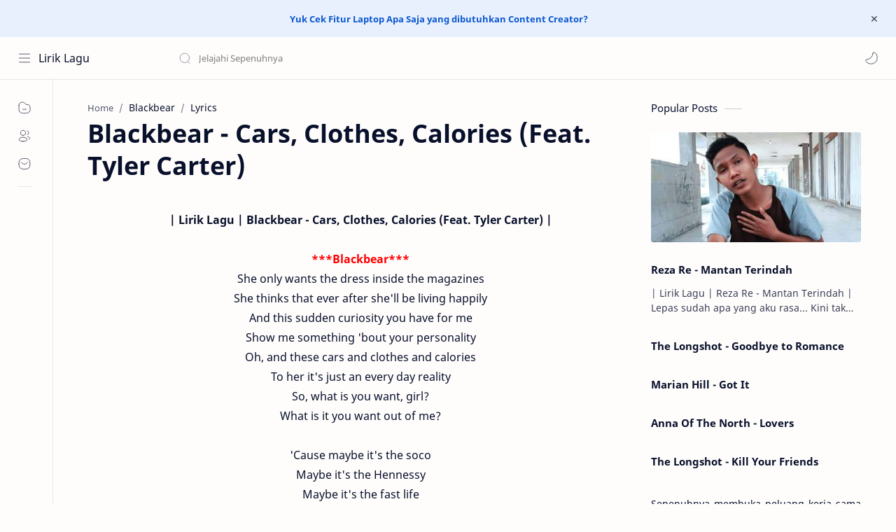

--- FILE ---
content_type: text/javascript; charset=UTF-8
request_url: https://lirik.sepenuhnya.com/feeds/posts/summary/-/Tyler%20Carter?alt=json-in-script&orderby=updated&start-index=1&max-results=6&callback=showRelatedPost
body_size: 13368
content:
// API callback
showRelatedPost({"version":"1.0","encoding":"UTF-8","feed":{"xmlns":"http://www.w3.org/2005/Atom","xmlns$openSearch":"http://a9.com/-/spec/opensearchrss/1.0/","xmlns$blogger":"http://schemas.google.com/blogger/2008","xmlns$georss":"http://www.georss.org/georss","xmlns$gd":"http://schemas.google.com/g/2005","xmlns$thr":"http://purl.org/syndication/thread/1.0","id":{"$t":"tag:blogger.com,1999:blog-8778743369727842832"},"updated":{"$t":"2026-01-23T07:12:41.120+07:00"},"category":[{"term":"Lyrics"},{"term":"Lagu Indonesia"},{"term":"Lagu Barat"},{"term":"Arti Lagu"},{"term":"Lagu Barat Pop"},{"term":"Kygo"},{"term":"2 Chainz"},{"term":"2018"},{"term":"Future"},{"term":"Lord Huron"},{"term":"Rita Ora"},{"term":"2020"},{"term":"Halsey"},{"term":"Drake"},{"term":"Post Malone"},{"term":"Shawn Mendes"},{"term":"2021"},{"term":"Raisa"},{"term":"Quavo"},{"term":"2022"},{"term":"J Hus"},{"term":"Migos"},{"term":"Zayn Malik"},{"term":"Bebe Rexha"},{"term":"Lyla"},{"term":"Phora"},{"term":"2023"},{"term":"Dadali"},{"term":"Blackbear"},{"term":"Lorde"},{"term":"Maudy Ayunda"},{"term":"The Chainsmokers"},{"term":"Anne-Marie"},{"term":"Dua Lipa"},{"term":"Lagu DJ"},{"term":"Gorillaz"},{"term":"Seether"},{"term":"Tulus"},{"term":"Bea Miller"},{"term":"Lea Michele"},{"term":"Via Vallen"},{"term":"21 Savage"},{"term":"Circa Waves"},{"term":"KYLE"},{"term":"Lagu Korea"},{"term":"Calvin Harris"},{"term":"Gucci Mane"},{"term":"2013"},{"term":"Judika"},{"term":"Luis Fonsi"},{"term":"Trey Songz"},{"term":"French Montana"},{"term":"Lagu Cinta"},{"term":"2012"},{"term":"Naura"},{"term":"Offset"},{"term":"Siti Badriah"},{"term":"Tory Lanez"},{"term":"Camila Cabello"},{"term":"DJ Khaled"},{"term":"Dan + Shay"},{"term":"GAC"},{"term":"Galantis"},{"term":"Gamaliel Audrey Cantika"},{"term":"Kehlani"},{"term":"Maroon 5"},{"term":"Sia"},{"term":"Takeoff"},{"term":"2016"},{"term":"Ed Sheeran"},{"term":"Calum Scott"},{"term":"Faith Hill"},{"term":"Kendrick Lamar"},{"term":"Nicky Jam"},{"term":"Taylor Swift"},{"term":"Tim McGraw"},{"term":"Virzha"},{"term":"Kodak Black"},{"term":"Lagu Pop"},{"term":"Marian Hill"},{"term":"Afgan"},{"term":"Andra"},{"term":"JP Cooper"},{"term":"Marshmello"},{"term":"Rag'n'Bone Man"},{"term":"Sylvan Esso"},{"term":"2015"},{"term":"Eminem"},{"term":"Nicki Minaj"},{"term":"Sam Hunt"},{"term":"Sam Smith"},{"term":"Alessia Cara"},{"term":"Billie Eilish"},{"term":"Cakra Khan"},{"term":"Lady Gaga"},{"term":"P!nk"},{"term":"Sia Furler"},{"term":"Snoop Dogg"},{"term":"TLC"},{"term":"Ty Dolla $ign"},{"term":"Zara Larsson"},{"term":"Ariana Grande"},{"term":"Iggy Azalea"},{"term":"Lagu Barat  R\u0026B"},{"term":"Machine Gun Kelly"},{"term":"Twenty One Pilots"},{"term":"311"},{"term":"Cardi B"},{"term":"G-Eazy"},{"term":"Imagine Dragons"},{"term":"Katy Perry"},{"term":"LANY"},{"term":"Logic"},{"term":"Miley Cyrus"},{"term":"Noah Cyrus"},{"term":"U2"},{"term":"2010"},{"term":"2024"},{"term":"Björk"},{"term":"Brad Paisley"},{"term":"Don Toliver"},{"term":"Fourtwnty"},{"term":"Giggs"},{"term":"Isyana Sarasvati"},{"term":"Lagu Dangdut"},{"term":"NF"},{"term":"Neck Deep"},{"term":"Playboi Carti"},{"term":"Rendy Pandugo"},{"term":"SZA"},{"term":"Yo Gotti"},{"term":"Young Thug"},{"term":"2017"},{"term":"Carrie Underwood"},{"term":"Jay-Z"},{"term":"John Mayer"},{"term":"Julia Michaels"},{"term":"Kiiara"},{"term":"Lil Pump"},{"term":"Musikimia"},{"term":"Pink"},{"term":"Stone Sour"},{"term":"The Weeknd"},{"term":"Tove Lo"},{"term":"Troye Sivan"},{"term":"Allie X"},{"term":"Anji"},{"term":"Astrid S"},{"term":"Harry Styles"},{"term":"Lady Antebellum"},{"term":"Lagu Barat Country"},{"term":"MGK"},{"term":"Mary J. Blige"},{"term":"Michelle Branch"},{"term":"Nelly Furtado"},{"term":"Niall Horan"},{"term":"Paramore"},{"term":"Pitbull"},{"term":"Rachel Platten"},{"term":"Ruth B"},{"term":"Travis Scott"},{"term":"Wale"},{"term":"Andmesh"},{"term":"DragonForce"},{"term":"Evanescence"},{"term":"Green Day"},{"term":"Haim"},{"term":"Joey Bada$$"},{"term":"Justin Bieber"},{"term":"Justin Timberlake"},{"term":"Khalid"},{"term":"Lagu Barat Cinta"},{"term":"Major Lazer"},{"term":"Papa Roach"},{"term":"Pwr Bttm"},{"term":"Rascal Flatts"},{"term":"Rise Against"},{"term":"Shakira"},{"term":"Vince Staples"},{"term":"Yellow Claw"},{"term":"5Romeo"},{"term":"Alan Walker"},{"term":"All Time Low"},{"term":"David Guetta"},{"term":"Demi Lovato"},{"term":"Hailee Steinfeld"},{"term":"Lagu Barat Romantis"},{"term":"Motionless in White"},{"term":"Rossa"},{"term":"The Longshot"},{"term":"Yura Yunita"},{"term":"Agnez Mo"},{"term":"Anna Of The North"},{"term":"BCL"},{"term":"Bunga Citra Lestari"},{"term":"ColdPlay"},{"term":"Echosmith"},{"term":"Jason Mraz"},{"term":"Kesha"},{"term":"Lagu tentang Rindu"},{"term":"Linkin Park"},{"term":"Mahen"},{"term":"Passenger"},{"term":"Rizky Febian"},{"term":"Selena Gomez"},{"term":"Tere"},{"term":"Wendy"},{"term":"2007"},{"term":"2011"},{"term":"2014"},{"term":"A$AP Rocky"},{"term":"Anteros"},{"term":"Charli XCX"},{"term":"Charlie Puth"},{"term":"Chris Brown"},{"term":"Chris Stapleton"},{"term":"Erasure"},{"term":"Hanin Dhiya"},{"term":"Incubus"},{"term":"Kelly Clarkson"},{"term":"Kelsea Ballerini"},{"term":"Lagu Romantis"},{"term":"Louis Tomlinson"},{"term":"Metro Boomin"},{"term":"MoStack"},{"term":"Nickelback"},{"term":"Rick Ross"},{"term":"Roger Waters"},{"term":"Shae"},{"term":"Styx"},{"term":"Zac Brown Band"},{"term":"Alice Merton"},{"term":"Arsy Widianto"},{"term":"Big Boi"},{"term":"Bradley Cooper"},{"term":"Gita Gutawa"},{"term":"James Arthur"},{"term":"James Blunt"},{"term":"Jonas Blue"},{"term":"Judas Priest"},{"term":"Lagu tentang Perpisahan"},{"term":"Lil Uzi Vert"},{"term":"Pendhoza"},{"term":"Rihanna"},{"term":"Sigrid"},{"term":"Sofia Carson"},{"term":"Tiara Andini"},{"term":"Tinashe"},{"term":"Why Don't We"},{"term":"XXXTentacion"},{"term":"2019"},{"term":"Alt-J"},{"term":"Axwell Λ Ingrosso"},{"term":"Beyonce"},{"term":"Christina Grimmie"},{"term":"Dipha Barus"},{"term":"Dove Cameron"},{"term":"Guyon Waton"},{"term":"HONNE"},{"term":"Labrinth"},{"term":"Lagu Barat Sedih"},{"term":"Lagu Jatuh Cinta"},{"term":"Lagu Religi"},{"term":"Lauv"},{"term":"MIKExANGEL"},{"term":"Nadhif Basalamah"},{"term":"5 Seconds of Summer"},{"term":"5SOS"},{"term":"All That Remains"},{"term":"Chance the Rapper"},{"term":"Clean Bandit"},{"term":"DVBBS"},{"term":"Emily Warren"},{"term":"Felix Jaehn"},{"term":"Fergie"},{"term":"Idgitaf"},{"term":"Jess Glynne"},{"term":"Ke$ha"},{"term":"Kylie Minogue"},{"term":"Lagu Barat Rock"},{"term":"Lagu untuk Pacar"},{"term":"Lana Del Rey"},{"term":"Lil Wayne"},{"term":"Lil Yachty"},{"term":"Louisa Johnson"},{"term":"OneRepublic"},{"term":"PARTYNEXTDOOR"},{"term":"Petra Sihombing"},{"term":"Stray Kids"},{"term":"Superfruit"},{"term":"The Dap-Kings Horns"},{"term":"Zedd"},{"term":"(G)I-dle"},{"term":"A7X"},{"term":"Aci Cahaya"},{"term":"Adinda Shalahita"},{"term":"Amber Mark"},{"term":"Arcade Fire"},{"term":"Au\/Ra"},{"term":"Audrey Tapiheru"},{"term":"Avenged Sevenfold"},{"term":"Avicii"},{"term":"Big Sean"},{"term":"Brett Young"},{"term":"Conrad Sewell"},{"term":"Danang"},{"term":"Gorgon City"},{"term":"Hank Williams"},{"term":"Hugh Jackman"},{"term":"J Balvin"},{"term":"John Legend"},{"term":"Kilo Kish"},{"term":"Lagu Barat Rap"},{"term":"Lagu tentang Mantan"},{"term":"Liam Payne"},{"term":"Nella Kharisma"},{"term":"P.T. Barnum"},{"term":"Troi Irons"},{"term":"Alicia Keys"},{"term":"Andini"},{"term":"Bastille"},{"term":"Ben Howard"},{"term":"Billy Lockett"},{"term":"Booboo Stewart"},{"term":"Borns"},{"term":"Cameron Boyce"},{"term":"Cantika Abigail"},{"term":"Cash Cash"},{"term":"DJ Snake"},{"term":"DNCE"},{"term":"Fall Out Boy"},{"term":"Frank Ocean"},{"term":"Gamaliel Tapiheru"},{"term":"Gisella Anastasia"},{"term":"Jeremih"},{"term":"Jorja Smith"},{"term":"Juicy J"},{"term":"Kanye West"},{"term":"Meg Myers"},{"term":"Nick Jonas"},{"term":"Pharrell Williams"},{"term":"Pusha T"},{"term":"R5"},{"term":"Robin Schulz"},{"term":"Salma Salsabil"},{"term":"Sean Paul"},{"term":"Sheryl Sheinafia"},{"term":"The Notorious B.I.G."},{"term":"The Script"},{"term":"Treasure"},{"term":"30 Seconds to Mars"},{"term":"ALMA"},{"term":"Abdul \u0026 The Coffee Theory"},{"term":"Afrojack"},{"term":"Amanda Delara"},{"term":"Anandito Dwis"},{"term":"Band Of Horses"},{"term":"Bonnie McKee"},{"term":"Brisia Jodie"},{"term":"Chandra Liow"},{"term":"Cher"},{"term":"Childish Gambino"},{"term":"China Anne McClain"},{"term":"David Bowie"},{"term":"Ella Henderson"},{"term":"Ellie Goulding"},{"term":"Elton John"},{"term":"Ensemble"},{"term":"Faith Evans"},{"term":"Gabrielle Aplin"},{"term":"Greta Van Fleet"},{"term":"Hardwell"},{"term":"Imanbek"},{"term":"Jack White"},{"term":"James Blake"},{"term":"Janelle Monáe"},{"term":"Jax Jones"},{"term":"Jaz"},{"term":"Jihan Audy"},{"term":"John Newman"},{"term":"Keaton Henson"},{"term":"Killer Mike"},{"term":"Lagu Barat Jatuh Cinta"},{"term":"Lagu Barat Tentang Pernikahan"},{"term":"Lagu Daerah"},{"term":"Lagu Daerah Aceh"},{"term":"Lagu Kehilangan"},{"term":"Lagu Patah Hati"},{"term":"Lagu Tentang Pernikahan"},{"term":"Maggie Lindemann"},{"term":"Mario G. Klau"},{"term":"Marion Jola"},{"term":"Martin Garrix"},{"term":"Mike Posner"},{"term":"Nilufer Yanya"},{"term":"One Direction"},{"term":"Rudimental"},{"term":"Sabyan Gambus"},{"term":"Sandro Cavazza"},{"term":"Shane Filan"},{"term":"Skip Marley"},{"term":"Slowdive"},{"term":"Steve Aoki"},{"term":"Stormzy"},{"term":"Tata Janeeta"},{"term":"Thirty Seconds to Mars"},{"term":"Tove Styrke"},{"term":"Verite"},{"term":"Westlife"},{"term":"Wiz Khalifa"},{"term":"WizKid"},{"term":"1st"},{"term":"Abimana Aryasatya"},{"term":"Alesso"},{"term":"Anggun"},{"term":"Angus \u0026 Julia Stone"},{"term":"Anna Leone"},{"term":"Anne Wheeler"},{"term":"Billy Raffoul"},{"term":"Bleachers"},{"term":"Bruno Mars"},{"term":"Bullet For My Valentine"},{"term":"Cheat Codes"},{"term":"Christi Colondam"},{"term":"Christian Nodal"},{"term":"Craig David"},{"term":"Daddy Yankee"},{"term":"Dash Uciha"},{"term":"Daya"},{"term":"Digital Farm Animals"},{"term":"Diplo"},{"term":"Ella Mai"},{"term":"Elvis Presley"},{"term":"Fifth Harmony"},{"term":"Florida Georgia Line"},{"term":"Franz Ferdinand"},{"term":"Fun."},{"term":"Geisha"},{"term":"Glenn Fredly"},{"term":"Honors"},{"term":"Hurts"},{"term":"Ice Cube"},{"term":"J. Cole"},{"term":"Jadakiss"},{"term":"Jennifer Lopez"},{"term":"Jenny Lind"},{"term":"Jessie Reyez"},{"term":"John Denver"},{"term":"Juicy Luicy"},{"term":"Kali Uchis"},{"term":"Keala Settle"},{"term":"Konshens"},{"term":"Lagu Barat Metal"},{"term":"Lagu Barat tentang Perpisahan"},{"term":"Lagu LDR"},{"term":"Lagu Motivasi"},{"term":"Lagu tentang Senyuman"},{"term":"Lagu tentang Setia"},{"term":"Lauren Daigle"},{"term":"Lauren Jauregui"},{"term":"Lecrae"},{"term":"Lettie Lutz"},{"term":"Liam Gallagher"},{"term":"Lido"},{"term":"Lil Richid"},{"term":"Logan Paul"},{"term":"Loren Allred"},{"term":"Lunchmoney Lewis"},{"term":"MNEK"},{"term":"Maja Francis"},{"term":"Maluma"},{"term":"Maren Morris"},{"term":"Martin Jensen"},{"term":"Miguel"},{"term":"Mitchell Hope"},{"term":"Mo Stack"},{"term":"Muse"},{"term":"MØ"},{"term":"NOAH"},{"term":"Nadia Zerlinda"},{"term":"Nervo"},{"term":"New Kids on the Block"},{"term":"Oh Wonder"},{"term":"Oliver Nelson"},{"term":"Paloma Faith"},{"term":"Pete Yorn"},{"term":"Phillip Carlyle"},{"term":"PnB Rock"},{"term":"Poo Bear"},{"term":"RAN"},{"term":"Rahmania Astrini"},{"term":"Ramengvrl"},{"term":"Reality Club"},{"term":"Sasha Sloan"},{"term":"ScHoolboy Q"},{"term":"Scarlett Johansson"},{"term":"Shania Twain"},{"term":"Sigala"},{"term":"Sigma"},{"term":"Smokepurpp"},{"term":"Stefflon Don"},{"term":"Steps"},{"term":"Superman is Dead"},{"term":"Swae Lee"},{"term":"The 1975"},{"term":"The Night Game"},{"term":"The White Stripes"},{"term":"The-Dream"},{"term":"Thomas Doherty"},{"term":"Thomas Rhett"},{"term":"Tora Sudiro"},{"term":"Trisouls"},{"term":"Vino G. Bastian"},{"term":"Will Heard"},{"term":"Wrabel"},{"term":"X Ambassadors"},{"term":"Zac Efron"},{"term":"Zebra Katz"},{"term":"Zendaya"},{"term":"will.i.am"},{"term":"24hrs"},{"term":"6LACK"},{"term":"A Boogie Wit da Hoodie"},{"term":"A$AP Ferg"},{"term":"Agustin Oendari"},{"term":"Alec Benjamin"},{"term":"Alice Boman"},{"term":"Alison Moyet"},{"term":"Amy Winehouse"},{"term":"Ananya Birla"},{"term":"Andy Brown"},{"term":"Anitta"},{"term":"Ariel NOAH"},{"term":"Armaan Malik"},{"term":"Ashanti"},{"term":"Ashe"},{"term":"Atlesta"},{"term":"Avril Lavigne"},{"term":"Ayda Jebat"},{"term":"BTS"},{"term":"Bad Bunny"},{"term":"Bazzi"},{"term":"Belly"},{"term":"Benson Boone"},{"term":"Big Head"},{"term":"Biru Baru"},{"term":"Black Pink"},{"term":"BlocBoy JB"},{"term":"Blonde"},{"term":"BloodPop"},{"term":"Blue Ivy Carter"},{"term":"Bob Dylan"},{"term":"Bun B"},{"term":"Burna Boy"},{"term":"Bēkon"},{"term":"Cap 1"},{"term":"Captain Ska"},{"term":"Cashmere Cat"},{"term":"Cedric Gervais"},{"term":"Celine Dion"},{"term":"Charity Barnum"},{"term":"Charlie Wilson"},{"term":"Chintya Gabriella"},{"term":"Chloe x Halle"},{"term":"D.R.A.M"},{"term":"DJ Mustard"},{"term":"DJ Yasmin"},{"term":"DOROTHY"},{"term":"David Bisbal"},{"term":"Daye Jack"},{"term":"Dean Lewis"},{"term":"Dennis Lloyd"},{"term":"Desiigner"},{"term":"Devin Dawson"},{"term":"Dimitri Vegas \u0026 Like Mike"},{"term":"Disciples"},{"term":"Dizzee Rascal"},{"term":"Dolla Boy"},{"term":"Duke Dumont"},{"term":"Dylan Playfair"},{"term":"Ella Eyre"},{"term":"Enda"},{"term":"Enrique Iglesias"},{"term":"Florence and the Machine"},{"term":"Foster The People"},{"term":"Foxes"},{"term":"Francis and the Lights"},{"term":"Frank Sinatra"},{"term":"Gesaffelstein"},{"term":"Ghea Indrawari"},{"term":"Ghost"},{"term":"Grey"},{"term":"Hook N Sling"},{"term":"Ina Wroldsen"},{"term":"Indro Warkop"},{"term":"Iqbaal Ramadhan"},{"term":"Isaiah"},{"term":"J Hart"},{"term":"Jack \u0026 Jack"},{"term":"Jacob Banks"},{"term":"Jaden Smith"},{"term":"Jake Paul"},{"term":"James Abrahart"},{"term":"James Vincent McMorrow"},{"term":"Jason Walker"},{"term":"Jeezy"},{"term":"Jessie J"},{"term":"Jessie Ware"},{"term":"Jhené Aiko"},{"term":"Joe Jonas"},{"term":"John Lennon"},{"term":"Joyner Lucas"},{"term":"Justin Jesso"},{"term":"Justine Darcenne"},{"term":"Kaytranada"},{"term":"Kelela"},{"term":"Kid Capri"},{"term":"Kid Ink"},{"term":"Kiera Weathers"},{"term":"LSD"},{"term":"Lagu Anak"},{"term":"Lagu Barat Heavy Metal"},{"term":"Lagu Barat Kehilangan"},{"term":"Lagu Barat Motivasi"},{"term":"Lagu Barat Pop-Rock"},{"term":"Lagu Barat Progressive Metal"},{"term":"Lagu Barat tentang Mimpi"},{"term":"Lagu Barat tentang Sahabat"},{"term":"Lagu Barat tentang Tidak Bisa Move On"},{"term":"Lagu Malaysia"},{"term":"Lagu Sedih"},{"term":"Lagu tentang Cinta Gila"},{"term":"Lagu tentang Cinta Indonesia"},{"term":"Lagu tentang Ibu"},{"term":"Lagu tentang Penyesalan Cinta"},{"term":"Lagu tentang Selingkuh"},{"term":"Lagu tentang Semangat"},{"term":"Lagu tentang Sepi"},{"term":"Lauren Duski"},{"term":"Leona Lewis"},{"term":"Lights"},{"term":"Lil Baby"},{"term":"Little Dragon"},{"term":"Lost Kings"},{"term":"MARC"},{"term":"MIST"},{"term":"Marc E. Bassy"},{"term":"Maria Simorangkir"},{"term":"Mariah Carey"},{"term":"Matt Corby"},{"term":"Matt Flynn"},{"term":"Maty Noyes"},{"term":"Mavis Staples"},{"term":"Mawar de Jongh"},{"term":"Meek Mill"},{"term":"Meghan Trainor"},{"term":"Melanie Martinez"},{"term":"Melly Goeslaw"},{"term":"Michelle Ingrid Williams"},{"term":"Mick Jagger"},{"term":"Mikha Tambayong"},{"term":"Mikky Ekko"},{"term":"Missy Elliott"},{"term":"Monita Tahalea"},{"term":"Nadin Amizah"},{"term":"Nadya Fatira"},{"term":"Nagita Slavina"},{"term":"Neona"},{"term":"Niki"},{"term":"Nineball"},{"term":"Nola"},{"term":"Old Dominion"},{"term":"Parson James"},{"term":"Pee Wee Gaskins"},{"term":"Pentatonix"},{"term":"Peven Everett"},{"term":"Pharrell"},{"term":"PopCaan"},{"term":"Prince Fox"},{"term":"Queen"},{"term":"ROZES"},{"term":"Raekwon"},{"term":"Raye"},{"term":"Reza Re"},{"term":"Rhodes"},{"term":"Rhye"},{"term":"Rinni Wulandari"},{"term":"Robert Pattinson"},{"term":"Royal Blood"},{"term":"Sam Feldt"},{"term":"Sampha"},{"term":"Santan Dave"},{"term":"Seinabo Sey"},{"term":"Skrillex"},{"term":"Skylar Grey"},{"term":"Snakehips"},{"term":"Soulvibe"},{"term":"Steve Lacy"},{"term":"Syd"},{"term":"T.I."},{"term":"TWICE"},{"term":"Teza Sumendra"},{"term":"The All-American Rejects"},{"term":"The Creator"},{"term":"The Human League"},{"term":"The National"},{"term":"The Overtunes"},{"term":"Timbaland"},{"term":"Tinie Tempah"},{"term":"Tity Boi"},{"term":"Too $hort"},{"term":"Tracy Chapman"},{"term":"Tulsi Kumar"},{"term":"Tyler"},{"term":"V1MAST"},{"term":"Vessels"},{"term":"Virgoun"},{"term":"Wallows"},{"term":"Weird Genius"},{"term":"Whitney Houston"},{"term":"YEBBA"},{"term":"Yade Lauren"},{"term":"Yash Narvekar"},{"term":"Years \u0026 Years"},{"term":"Young Dolph"},{"term":"Young Jeezy"},{"term":"'N Sync"},{"term":"1951"},{"term":"2002"},{"term":"5 After Midnight"},{"term":"6ix9ine"},{"term":"88rising"},{"term":"A Great Big World"},{"term":"A Perfect Circle"},{"term":"A-Trak"},{"term":"A-ha"},{"term":"ABRA"},{"term":"AURORA"},{"term":"Aaron Weiss"},{"term":"Adam French"},{"term":"Adam Levine"},{"term":"Adam Trigger"},{"term":"Adera"},{"term":"Adrian Khalif"},{"term":"Agnimaya"},{"term":"Ahmad Abdul"},{"term":"Aimee Mann"},{"term":"Ainan Tasneem"},{"term":"Akon"},{"term":"Al Ghazali"},{"term":"Alex Aiono"},{"term":"Alex Florea"},{"term":"Alex Hepburn"},{"term":"Alex Newell"},{"term":"Alice Cooper"},{"term":"Alisa UENO"},{"term":"Alissa Violet"},{"term":"Alkaline"},{"term":"All About She"},{"term":"Allison Ponthier"},{"term":"Ally Brooke"},{"term":"Aloe Blacc"},{"term":"Alok"},{"term":"AlunaGeorge"},{"term":"Alvvays"},{"term":"Alya Zurayya"},{"term":"Amaal Mallik"},{"term":"American Authors"},{"term":"Amigdala"},{"term":"Aminda"},{"term":"Anastacia"},{"term":"Anderson .Paak"},{"term":"Anderson East"},{"term":"Andika"},{"term":"Andra Day"},{"term":"Andrea Bocelli"},{"term":"Andrew Watt"},{"term":"Angela Aguilar"},{"term":"Anna Wise"},{"term":"Annie Clark"},{"term":"Ansel Elgort"},{"term":"Ant Clemons"},{"term":"Anthony Hamilton"},{"term":"Anthrax"},{"term":"Anvil"},{"term":"Ape Drums"},{"term":"Apsari Barbie"},{"term":"Aquilo"},{"term":"Arcángel"},{"term":"Ari Lasso"},{"term":"Aries"},{"term":"Arijit Singh"},{"term":"Arima Ederra"},{"term":"Arisa"},{"term":"Arkarna"},{"term":"Arlissa"},{"term":"Armand Maulana"},{"term":"Artists For Grenfell"},{"term":"Artsvik"},{"term":"Asanda"},{"term":"Ashley All Day"},{"term":"Aslyn"},{"term":"Astrid"},{"term":"Atta Halilintar"},{"term":"Austin Mahone"},{"term":"Austyn Johnson"},{"term":"Avante Black"},{"term":"Azmi"},{"term":"B-Real"},{"term":"B.o.B"},{"term":"BJ The Chicago Kid"},{"term":"BLACKPINK"},{"term":"Bad Royale"},{"term":"BadBadNotGood"},{"term":"Badshah"},{"term":"Bag Raiders"},{"term":"Baka"},{"term":"Ball Greezy"},{"term":"Barbra Streisand"},{"term":"Barry Likumahuwa"},{"term":"Baseman"},{"term":"Bassnectar"},{"term":"Bastian Steel"},{"term":"Bastien"},{"term":"Baynk"},{"term":"Bebi Romeo"},{"term":"Beck"},{"term":"Bei Maejor"},{"term":"Beldina"},{"term":"Bella Thorne"},{"term":"Benjamin Bratt"},{"term":"Benjamin Clementine"},{"term":"Benny Blanco"},{"term":"Betty Who"},{"term":"Betty Wright"},{"term":"Big Bub"},{"term":"Big K.R.I.T"},{"term":"Big Lenbo"},{"term":"Big Rube"},{"term":"Big Shaq"},{"term":"Big Tray Deee"},{"term":"Bill Anderson"},{"term":"Bipolar Sunshine"},{"term":"Birdy"},{"term":"Bjørnskov"},{"term":"Black Coffee"},{"term":"Black M"},{"term":"Black Thought"},{"term":"Blanche"},{"term":"Blink-182"},{"term":"Blondie"},{"term":"Blue Foundation"},{"term":"Bobby \"Boris\" Pickett \u0026 The Crypt Kickers"},{"term":"Bobby Womack"},{"term":"Bono"},{"term":"Bonzai"},{"term":"Boyz II Men"},{"term":"Brando"},{"term":"Brandon Markell Holmes"},{"term":"Breathe Carolina"},{"term":"Brenna D'Amico"},{"term":"Brent Faiyaz"},{"term":"Brenton Wood"},{"term":"Brett Eldredge"},{"term":"Breyan Isaac"},{"term":"Bring Me The Horizon"},{"term":"Britney Spears"},{"term":"Bruce Springsteen"},{"term":"Bruno Major"},{"term":"Bruno Martini"},{"term":"Bryson Tiller"},{"term":"Buddy Holly"},{"term":"BullySongs"},{"term":"Bunglon"},{"term":"Burak Yeter"},{"term":"Busiswa"},{"term":"Busta Rhymes"},{"term":"Busy Signal"},{"term":"CKay"},{"term":"CMC$"},{"term":"CP"},{"term":"Cabron"},{"term":"Cailin Russo"},{"term":"Callum Beattie"},{"term":"Caloncho"},{"term":"Cameron Dallas"},{"term":"Cameron Seely"},{"term":"Carl Duckworth"},{"term":"Carla Morrison"},{"term":"Carla Thomas"},{"term":"Carlos Vives"},{"term":"Carly Simon"},{"term":"Caroline Barnum"},{"term":"Caroline Pennell"},{"term":"Casanova"},{"term":"Cathy Dennis"},{"term":"Cesqeaux"},{"term":"Chantel Jeffries"},{"term":"Chanyeol"},{"term":"Charlee"},{"term":"Charles Edward Sydney Isom Jr."},{"term":"Charlie Fink"},{"term":"Chelsea Shania"},{"term":"Chief Keef"},{"term":"Chinx"},{"term":"Chisanity"},{"term":"Chloe Howl"},{"term":"Choir"},{"term":"Choppa"},{"term":"Chris Carrabba"},{"term":"Chris Jones"},{"term":"Chris Martin"},{"term":"Christian Karlsson"},{"term":"Chromeo"},{"term":"Chronixx"},{"term":"Chuck D"},{"term":"Cindercella"},{"term":"Cisco Adler"},{"term":"City Girls"},{"term":"Clara Mae"},{"term":"Collective Soul"},{"term":"Conor Maynard"},{"term":"Corinne Bailey Rae"},{"term":"Cosculluela"},{"term":"Crissie Rhodes"},{"term":"Crooked Still"},{"term":"CupcakKe"},{"term":"Curren$y"},{"term":"CyHi Da Prynce"},{"term":"Cyndi Lauper"},{"term":"D Double E"},{"term":"D'Ningrat"},{"term":"DBN Gogo"},{"term":"DJ Fresh"},{"term":"DJ Hardwerk"},{"term":"DJ Ricky Luna"},{"term":"DJ Scream"},{"term":"DJ Shadow"},{"term":"Daft Punk"},{"term":"Dakota"},{"term":"Damian Lemar Hudson"},{"term":"Damian Marley"},{"term":"Damon Albarn"},{"term":"Dan Owen"},{"term":"Dan Smith"},{"term":"Danelle Sandoval"},{"term":"Daniel Everidge"},{"term":"Danilla Riyadi"},{"term":"Danny Brown"},{"term":"Dave"},{"term":"Dave East"},{"term":"David Byrne"},{"term":"David Choi"},{"term":"Davido"},{"term":"De La Soul"},{"term":"DeJ Loaf"},{"term":"Death"},{"term":"Death From Above 1979"},{"term":"DeathbyRomy"},{"term":"Deepee"},{"term":"Delon"},{"term":"Deva Mahenra"},{"term":"Devin The Dude"},{"term":"Devlin"},{"term":"Dhira Bongs"},{"term":"Dido"},{"term":"Dierks Bentley"},{"term":"Dihaj"},{"term":"Diljit Dosanjh"},{"term":"Dire Straits"},{"term":"Dirty Heads"},{"term":"Dirty Pretty Things"},{"term":"Disturbed"},{"term":"Dixie Chicks"},{"term":"DoccyDocs"},{"term":"Doja Cat"},{"term":"Don Diablo"},{"term":"Donae'o"},{"term":"Donny Hathaway"},{"term":"Dorian"},{"term":"Dorian Micu"},{"term":"Dreamlab"},{"term":"Drew Love"},{"term":"DubXX"},{"term":"Dul Jaelani"},{"term":"Duma"},{"term":"Dynoro"},{"term":"Dyro"},{"term":"Eagles of Death Metal"},{"term":"Earth Wind \u0026 Fire"},{"term":"East \u0026 Young"},{"term":"Eclat Story"},{"term":"El Alfa"},{"term":"El Taiger"},{"term":"Elderbrook"},{"term":"Electric Starlet"},{"term":"Eleni Foureira"},{"term":"Elley Duhé"},{"term":"Ellie Rowsell"},{"term":"Elliphant"},{"term":"Ello"},{"term":"Embrace"},{"term":"Emeli Sandé"},{"term":"Empress Of"},{"term":"Endah Purwaningsih"},{"term":"Endang Raes"},{"term":"Energy 18"},{"term":"English"},{"term":"Eric Bellinger"},{"term":"Erick Morillo"},{"term":"Erwin Gutawa"},{"term":"Erwin Prasetya"},{"term":"Essa Brilian"},{"term":"Ester Dean"},{"term":"Etta James"},{"term":"Evitauli"},{"term":"Ezra Mandira"},{"term":"FRENSHIP"},{"term":"Fahrenhaidt"},{"term":"Falling In Reverse"},{"term":"Far East Movement"},{"term":"Farhan"},{"term":"Fat Joe"},{"term":"Fat Nwigwe"},{"term":"Fatboy Slim"},{"term":"Father John Misty"},{"term":"Fatin"},{"term":"Fattah Amin"},{"term":"Fazura"},{"term":"Feby Putri"},{"term":"Feist"},{"term":"Fekky"},{"term":"Felix Snow"},{"term":"Fetty Wap"},{"term":"Fiersa Besari"},{"term":"Firebeatz"},{"term":"Fireboy DML"},{"term":"Flo Rida"},{"term":"Fly Project"},{"term":"Foo Fighters"},{"term":"Footsie"},{"term":"Francesco Yates"},{"term":"Francis Karel"},{"term":"Freestay"},{"term":"Freetown Collective"},{"term":"GONE.Fludd"},{"term":"GTA"},{"term":"Gael Garcia Bernal"},{"term":"Gallant"},{"term":"Gamma1"},{"term":"Gary Clark Jr."},{"term":"Gavin James"},{"term":"Gente De Zona"},{"term":"Georgia"},{"term":"Gery Mahesa"},{"term":"Ghea Youbi"},{"term":"Gia Koka"},{"term":"Gigi D'Agostino"},{"term":"Gino Russ"},{"term":"Giorgia"},{"term":"Gisselle"},{"term":"Glaskaca"},{"term":"Glenn Samuel"},{"term":"GloRilla"},{"term":"Gloria Carter"},{"term":"Gnash"},{"term":"Gnealz"},{"term":"Gojira"},{"term":"GoldLink"},{"term":"Goldstone"},{"term":"Goo Goo Dolls"},{"term":"Gordi"},{"term":"Grace Jones"},{"term":"Great Good Fine Ok"},{"term":"Grimes"},{"term":"Gunna"},{"term":"Gustavo Pozo F"},{"term":"Gwen Stefani"},{"term":"Haerts"},{"term":"Haico"},{"term":"Hanggini"},{"term":"Hannah Faye"},{"term":"Hannah Williams"},{"term":"Happy Asmara"},{"term":"Happy Sometimes"},{"term":"Harold Melvin \u0026 The Blue Notes"},{"term":"Harry Fraud"},{"term":"Hearts \u0026 Colors"},{"term":"Helen Barnum"},{"term":"HighT"},{"term":"Hillsong UNITED"},{"term":"Hoodcelebrityy"},{"term":"Hovig"},{"term":"Hozier"},{"term":"INNA"},{"term":"Ice Prince"},{"term":"Icona Pop"},{"term":"Idina Menzel"},{"term":"Iga Massardi"},{"term":"Iggy Pop"},{"term":"Ilinca"},{"term":"Illy"},{"term":"Ilsey"},{"term":"Imani Vonshà"},{"term":"Indyana"},{"term":"Inhaler"},{"term":"Iron \u0026 Wine"},{"term":"Isaiah Rashad"},{"term":"Iselin Solheim"},{"term":"Ivan Gojaya"},{"term":"Iwa K"},{"term":"J Hard"},{"term":"J.U.S.T.I.C.E. League"},{"term":"JFlow"},{"term":"JKT48"},{"term":"JRSCK"},{"term":"JRY"},{"term":"Jacquees"},{"term":"Jake Shears"},{"term":"James Corden"},{"term":"James Fauntleroy"},{"term":"James Hype"},{"term":"Jamie Foxx"},{"term":"Jamie N Commons"},{"term":"Jamie Principle"},{"term":"Jamie Scott"},{"term":"Janet Glow"},{"term":"Jasmin Walia"},{"term":"Jasmine Thompson"},{"term":"Jason Derulo"},{"term":"Jason Derülo"},{"term":"Jauz"},{"term":"Jay Electronica"},{"term":"Jay Rock"},{"term":"Jay Sean"},{"term":"Jaz Ellington"},{"term":"Jazzy Eff"},{"term":"Je$$e"},{"term":"Jeff Lewis"},{"term":"Jehnny Beth"},{"term":"Jennifer Hudson"},{"term":"Jens Lekman"},{"term":"Jevin Julian"},{"term":"Jhene Aiko"},{"term":"Jidenna"},{"term":"Jiggz"},{"term":"Jin"},{"term":"Joe Perry"},{"term":"John Fogerty"},{"term":"John Gibbons"},{"term":"Johnny Hallyday"},{"term":"Jona"},{"term":"Jonathan Davis"},{"term":"Jonna Fraser"},{"term":"Jonsi"},{"term":"Josh X"},{"term":"José James"},{"term":"Juana Molina"},{"term":"Jubel"},{"term":"Juice WRLD"},{"term":"Julia Karlsson"},{"term":"Julie Bergan"},{"term":"Justin Strikes"},{"term":"Justin Vernon"},{"term":"K Camp"},{"term":"K-391"},{"term":"K.Flay"},{"term":"KC \u0026 The Sunshine Band"},{"term":"KHEA"},{"term":"KRS-One"},{"term":"Kaiser Chiefs"},{"term":"Kallula"},{"term":"Kamferdrops"},{"term":"Kamo Mphela"},{"term":"Kane Brown"},{"term":"Karen Elson"},{"term":"Karina Christy"},{"term":"Kasra V"},{"term":"Kat Dahlia"},{"term":"Kato"},{"term":"Keith Urban"},{"term":"Kekeyi"},{"term":"Kelli-Leigh"},{"term":"Kelly Jones"},{"term":"Kenny Chesney"},{"term":"Kensington"},{"term":"Ketra"},{"term":"Kevin Gates"},{"term":"Key!"},{"term":"Kid Daytona"},{"term":"Kiesza"},{"term":"Kim Burrell"},{"term":"Kim Petras"},{"term":"Kirk Franklin"},{"term":"Kirk Knight"},{"term":"Kodaline"},{"term":"Kreayshawn"},{"term":"Krept"},{"term":"Kristian Kostov"},{"term":"Kurupt"},{"term":"Kučka"},{"term":"Lafa Taylor"},{"term":"Lagu Barat Alternative Metal"},{"term":"Lagu Barat Alternative Pop"},{"term":"Lagu Barat Electro-Pop"},{"term":"Lagu Barat Gagal Move On"},{"term":"Lagu Barat Galau"},{"term":"Lagu Barat LDR"},{"term":"Lagu Barat Melodic Metalcore"},{"term":"Lagu Barat Power Metal"},{"term":"Lagu Barat Soul"},{"term":"Lagu Barat Synthpop"},{"term":"Lagu Barat tentang Ayah"},{"term":"Lagu Barat tentang Ibu"},{"term":"Lagu Barat tentang Kesepian"},{"term":"Lagu Barat tentang Mantan"},{"term":"Lagu Barat tentang Selingkuh"},{"term":"Lagu Barat tentang September"},{"term":"Lagu Barat tentang Teman"},{"term":"Lagu Barat untuk Pacar"},{"term":"Lagu Cinta Pertama"},{"term":"Lagu Galau"},{"term":"Lagu Islam"},{"term":"Lagu Jazz"},{"term":"Lagu Juni"},{"term":"Lagu Menunggu"},{"term":"Lagu R\u0026B"},{"term":"Lagu Ragu"},{"term":"Lagu tentang Alam"},{"term":"Lagu tentang Ayah"},{"term":"Lagu tentang Balikan"},{"term":"Lagu tentang CLBK"},{"term":"Lagu tentang Cinta Sedih"},{"term":"Lagu tentang Cinta Segitiga"},{"term":"Lagu tentang Cinta Terlarang"},{"term":"Lagu tentang Cinta Terpendam"},{"term":"Lagu tentang Dilema"},{"term":"Lagu tentang Ego"},{"term":"Lagu tentang Harapan"},{"term":"Lagu tentang Hujan"},{"term":"Lagu tentang Janji"},{"term":"Lagu tentang Jarak"},{"term":"Lagu tentang Kasmaran"},{"term":"Lagu tentang Kenangan"},{"term":"Lagu tentang Kenyamanan"},{"term":"Lagu tentang Ketulusan"},{"term":"Lagu tentang Masa Lalu"},{"term":"Lagu tentang Mimpi"},{"term":"Lagu tentang Perbedaan"},{"term":"Lagu tentang Percaya"},{"term":"Lagu tentang Sahabat"},{"term":"Lagu tentang Tidur"},{"term":"Lagu untuk Istri"},{"term":"Lagu untuk Mantan"},{"term":"Larry June"},{"term":"Lauren Alaina"},{"term":"Lauryn Hill"},{"term":"Lauryn McClain"},{"term":"Lennon Stella"},{"term":"Leon Bridges"},{"term":"Leonard Cohen"},{"term":"Leven Kali"},{"term":"Lewis Capaldi"},{"term":"Lil Debbie"},{"term":"Lil Duke"},{"term":"Lil Durk"},{"term":"Lil Duval"},{"term":"Lillie Mae Rische"},{"term":"Lindita"},{"term":"Lionel Richie"},{"term":"Locz"},{"term":"Logonta Tarigan"},{"term":"Lorenzo Fragola"},{"term":"Lost Frequencies"},{"term":"Louane"},{"term":"Loud Luxury"},{"term":"Louis Rei"},{"term":"Louis The Child"},{"term":"Lucy Rose"},{"term":"Ludacris"},{"term":"Lukas Graham"},{"term":"Lush \u0026 Simon"},{"term":"Lynyrd Skynyrd"},{"term":"Machel Montano"},{"term":"Mack Daddy Ju"},{"term":"Macklemore"},{"term":"Madame Monsieur"},{"term":"Magic!"},{"term":"Magnolia Shorty"},{"term":"Mahesa Ofki"},{"term":"Maia Estianty"},{"term":"Maizura"},{"term":"Majid Jordan"},{"term":"Manuel Turizo"},{"term":"Mara"},{"term":"Marcello Tahitoe"},{"term":"Marco Mengoni"},{"term":"Marina and The Diamonds"},{"term":"Marini Nainggolan"},{"term":"Mario G Klau"},{"term":"Mark Asari"},{"term":"Mark Hoppus"},{"term":"Mark Morrison"},{"term":"Mark Strong"},{"term":"Martina Bárta"},{"term":"Mase"},{"term":"Mason Ramsey"},{"term":"Matrix \u0026 Futurebound"},{"term":"Matt Cardle"},{"term":"Matt Thiessen of Relient K"},{"term":"Matteo Bocelli"},{"term":"Matthew Margeson"},{"term":"Mavado"},{"term":"Max B"},{"term":"Meechy Darko"},{"term":"Messiah"},{"term":"Methal"},{"term":"Method Man"},{"term":"Mia Mark"},{"term":"Mic Righteous"},{"term":"Michael Jackson"},{"term":"Michelle Pfeiffer"},{"term":"Mike Dunn"},{"term":"Mike Stud"},{"term":"Mike Williams"},{"term":"Mindy White"},{"term":"MineK"},{"term":"Miranda Lambert"},{"term":"Misha Omar"},{"term":"Mitch Crown"},{"term":"Mod Sun"},{"term":"Moelogo"},{"term":"Moh Flow"},{"term":"Moksi"},{"term":"Mondo Cozmo"},{"term":"Monica"},{"term":"Monica Karina"},{"term":"Moodymann"},{"term":"Mr. Man"},{"term":"Ms. Triniti"},{"term":"Mutemath"},{"term":"Mytha Lestari"},{"term":"Måneskin"},{"term":"NAATIONS"},{"term":"NBA YoungBoy"},{"term":"NCT"},{"term":"NDX AKA"},{"term":"NEEDTOBREATHE"},{"term":"NEIMY"},{"term":"NGHTMRE"},{"term":"NO I.D."},{"term":"NOTD"},{"term":"NSG"},{"term":"NaFF"},{"term":"Nadin"},{"term":"Nai Palm"},{"term":"Nana Rogues"},{"term":"Nas"},{"term":"Nasty C"},{"term":"Natalie Merchant"},{"term":"Nathan Trent"},{"term":"Naura Ayu"},{"term":"Navvy"},{"term":"Nef The Pharaoh"},{"term":"Neil deGrasse Tyson"},{"term":"Nevada"},{"term":"New Beat Fund"},{"term":"Nick Hakim"},{"term":"Nicky Romero"},{"term":"Nidji"},{"term":"Nightly"},{"term":"Nilam"},{"term":"Nile Rodgers"},{"term":"Nino Ran"},{"term":"Nona Noni"},{"term":"Normani"},{"term":"Novakane"},{"term":"Nyce"},{"term":"Nyck Caution"},{"term":"Nylo"},{"term":"O'Neill Hudson"},{"term":"O.A.R."},{"term":"OAR"},{"term":"OG DAYV"},{"term":"October London"},{"term":"Of A Revolution"},{"term":"Off Bloom"},{"term":"Ohana Bam"},{"term":"Olamide"},{"term":"Olivia Holt"},{"term":"Olivia Rodrigo"},{"term":"Olly Murs"},{"term":"Omar LinX"},{"term":"Oncy"},{"term":"One Avenue Band"},{"term":"Oneohtrix Point Never"},{"term":"Ookay"},{"term":"Osunlade"},{"term":"Otis Parker"},{"term":"Ozuna"},{"term":"PHresher"},{"term":"PRGRSHN"},{"term":"Pabllo Vittar"},{"term":"Passion Pit"},{"term":"Patoranking"},{"term":"Paul Partohap"},{"term":"Paul Rosenberg"},{"term":"Payung Teduh"},{"term":"Pepe Aguilar"},{"term":"Perry Farrell"},{"term":"Peter Gabriel"},{"term":"Phil Ade"},{"term":"Phoebe Ryan"},{"term":"Pia Mia"},{"term":"Pimp C"},{"term":"Pinto \"Wahin\""},{"term":"Pixie Lott"},{"term":"Piyu"},{"term":"Plan B"},{"term":"Plies"},{"term":"Polina"},{"term":"Pongki Barata"},{"term":"Powerwolf"},{"term":"Prakriti Kakkar"},{"term":"Prilly Latuconsina"},{"term":"Prince"},{"term":"Prince Charlez"},{"term":"Prince Husein"},{"term":"Prince Royce"},{"term":"Priyanka Chopra"},{"term":"Puisi tentang Lelah"},{"term":"Pusakata"},{"term":"Putih Abu-Abu"},{"term":"Q Major"},{"term":"Queens of the Stone Age"},{"term":"R. Kelly"},{"term":"R3hab"},{"term":"RAY BLK"},{"term":"RL Grime"},{"term":"RPH"},{"term":"Radiohead"},{"term":"Rae Sremmurd"},{"term":"Rama Davis"},{"term":"Ramz"},{"term":"Ranz and Niana"},{"term":"Rat Boy"},{"term":"Ratna Antika"},{"term":"Ray J"},{"term":"Rayen Pona"},{"term":"Rayi Putra"},{"term":"Rayvelin"},{"term":"Redman"},{"term":"Renegade El Rey"},{"term":"Repvblik"},{"term":"Residente"},{"term":"Reza Matajiwa"},{"term":"Reza Oktovian"},{"term":"Ricegum"},{"term":"Rich Brian"},{"term":"Rich The Kid"},{"term":"Rick Rock"},{"term":"Ricky Reed"},{"term":"Rico Nasty"},{"term":"Rieka Roslan"},{"term":"Rizman Gumilang"},{"term":"Robbie Williams"},{"term":"Robin Thicke"},{"term":"Rochelle"},{"term":"Roger Daltrey"},{"term":"Romy Dya"},{"term":"Ronny J"},{"term":"Rooty"},{"term":"Royal Philharmonic Orchestra"},{"term":"Royce da 5’9”"},{"term":"Ruelle"},{"term":"Run The Jewels"},{"term":"Ryan Bingham"},{"term":"Ryan McMullan"},{"term":"SAMSONS"},{"term":"SMASH"},{"term":"STORi"},{"term":"Sacha Baron Cohen"},{"term":"Sade"},{"term":"Sage The Gemini"},{"term":"Sam Carter"},{"term":"Sam Martin"},{"term":"Sam McCarthy"},{"term":"Sam Sneak"},{"term":"Sandi Graham"},{"term":"Sandrina Azzahra"},{"term":"Sarah Dugas"},{"term":"Savas"},{"term":"Scarface"},{"term":"Scotty McCreery"},{"term":"Sebastian Kole"},{"term":"Seeb"},{"term":"Serena Ryder"},{"term":"Seulgi"},{"term":"Seungri"},{"term":"Sheila Majid"},{"term":"Shiloh Dynasty"},{"term":"Sido"},{"term":"Sinead Harnett"},{"term":"Sino Msolo"},{"term":"Sir Dylan"},{"term":"Sir Sly"},{"term":"SirenXX"},{"term":"Siti Nurhaliza"},{"term":"Sivia"},{"term":"Sizzla"},{"term":"Skepta"},{"term":"Skillet"},{"term":"Slank"},{"term":"Slim Jxmmi"},{"term":"Slushii"},{"term":"Sneakbo"},{"term":"Snow Patrol"},{"term":"Sodiq Monata"},{"term":"Sody"},{"term":"Sofi Tukker"},{"term":"Sofia Reyes"},{"term":"Son Lux"},{"term":"SonaOne"},{"term":"Sonakshi Sinha"},{"term":"Sophia Somajo"},{"term":"Sophie Simmons"},{"term":"Soundwave"},{"term":"Souqy"},{"term":"Spoon"},{"term":"St. Lundi"},{"term":"St. Vincent"},{"term":"Stanaj"},{"term":"Stargate"},{"term":"Starley"},{"term":"Starrah"},{"term":"Stephen Marley"},{"term":"Steve Davit"},{"term":"Steven A. Clark"},{"term":"Stig of the Dump"},{"term":"Stresmatic"},{"term":"Styles P"},{"term":"SuRie"},{"term":"Sufyvn"},{"term":"Sukriti Kakkar"},{"term":"Superduperbrick"},{"term":"Superorganism"},{"term":"Swimming Girls"},{"term":"Sylvia Rhone"},{"term":"T. Mills"},{"term":"T.I"},{"term":"THEY."},{"term":"TIP"},{"term":"Taboo"},{"term":"Takagi"},{"term":"Tash Sultana"},{"term":"Tayla Parx"},{"term":"Team 10"},{"term":"Ted Nugent"},{"term":"Teddy Adhitya"},{"term":"Teena Marie"},{"term":"Tegan And Sara"},{"term":"Temon"},{"term":"Ten"},{"term":"Teo"},{"term":"The Amazons"},{"term":"The Animals"},{"term":"The Avener"},{"term":"The Beatles"},{"term":"The Bellas"},{"term":"The Black Eyed Peas"},{"term":"The Black Ghosts"},{"term":"The BossHoss"},{"term":"The Breeders"},{"term":"The Church"},{"term":"The Cranberries"},{"term":"The Cult"},{"term":"The Cure"},{"term":"The Flaming Lips"},{"term":"The Galaxy"},{"term":"The Gaslight Anthem"},{"term":"The Jon Spencer Blues Explosion"},{"term":"The Killers"},{"term":"The Knocks"},{"term":"The Librarians"},{"term":"The New Barden Bellas"},{"term":"The Rain"},{"term":"The Temptations"},{"term":"The War On Drugs"},{"term":"The XX"},{"term":"The Xcerts"},{"term":"Tiffany Evans"},{"term":"Tiggs Da Author"},{"term":"Timebelle"},{"term":"Tink"},{"term":"TisaKorean"},{"term":"Titi Kamal"},{"term":"Tito Munandar"},{"term":"Tiësto"},{"term":"Tobe Nwigwe"},{"term":"Tom Chaplin"},{"term":"Tom Grennan"},{"term":"Tom Lehrer"},{"term":"Tom Misch"},{"term":"Tom Odell"},{"term":"Tomine Harket"},{"term":"Toothless"},{"term":"Tori Kelly"},{"term":"Toro Y Moi"},{"term":"Toulouse"},{"term":"Trace Cyrus"},{"term":"Train"},{"term":"Travis Barker"},{"term":"Tritonal"},{"term":"Troze"},{"term":"Tyler Carter"},{"term":"Témé Tan"},{"term":"Uap Widya"},{"term":"Upiak"},{"term":"Valentino"},{"term":"Valerie Broussard"},{"term":"Valley Girl"},{"term":"Vargas \u0026 Lagola"},{"term":"Vaults"},{"term":"Vic Mensa"},{"term":"Vincent Pontare"},{"term":"Vita Alvia"},{"term":"Vory"},{"term":"WR Soepratman"},{"term":"Waayaha Cusub"},{"term":"Wage Rudolf Soepratman"},{"term":"Wahyu"},{"term":"Walk the Moon"},{"term":"Washed Out"},{"term":"Waterbed"},{"term":"We Are Messengers"},{"term":"Whethan"},{"term":"White Shoes \u0026 The Couples Company"},{"term":"Wild Belle"},{"term":"William Singe"},{"term":"Willy William"},{"term":"Wisin"},{"term":"Wizzy"},{"term":"Wretch 32"},{"term":"XTC"},{"term":"XYLØ"},{"term":"YFN Lucci"},{"term":"Yazoo"},{"term":"Yotari"},{"term":"Young MC"},{"term":"Young P.T."},{"term":"Young Stunna"},{"term":"YoungBoy Never Broke Again"},{"term":"Youssou N'Dour"},{"term":"Yovie Widianto"},{"term":"Yuna"},{"term":"Yuni Shara"},{"term":"ZIGGY"},{"term":"Zacari"},{"term":"Zach Bryan"},{"term":"Zack Knight"},{"term":"Zak Abel"},{"term":"Zara Leola"},{"term":"Zaskia Gotik"},{"term":"Zazie Beetz"},{"term":"Zeeba"},{"term":"Ziico Niico"},{"term":"Ziv Zaifman"},{"term":"Zoe Nash"},{"term":"Zonderling"},{"term":"Zuse"},{"term":"apl.de.ap"},{"term":"d'Masiv"},{"term":"Áine Cahill"}],"title":{"type":"text","$t":"Lirik Lagu"},"subtitle":{"type":"html","$t":"Kumpulan Lirik Lagu Populer Saat Ini"},"link":[{"rel":"http://schemas.google.com/g/2005#feed","type":"application/atom+xml","href":"https:\/\/lirik.sepenuhnya.com\/feeds\/posts\/summary"},{"rel":"self","type":"application/atom+xml","href":"https:\/\/www.blogger.com\/feeds\/8778743369727842832\/posts\/summary\/-\/Tyler+Carter?alt=json-in-script\u0026max-results=6\u0026orderby=updated"},{"rel":"alternate","type":"text/html","href":"https:\/\/lirik.sepenuhnya.com\/search\/label\/Tyler%20Carter"},{"rel":"hub","href":"http://pubsubhubbub.appspot.com/"}],"author":[{"name":{"$t":"Sepenuhnya"},"uri":{"$t":"http:\/\/www.blogger.com\/profile\/01691576766898541227"},"email":{"$t":"noreply@blogger.com"},"gd$image":{"rel":"http://schemas.google.com/g/2005#thumbnail","width":"14","height":"32","src":"\/\/blogger.googleusercontent.com\/img\/b\/R29vZ2xl\/AVvXsEivpEhZ8df6_wZ52NIWU5A1AePCsKuqyiYZABoZ6nXTrjAByoHynOriGTCk6y5CmUR9K0cApW-2kYO7d-m68stbCh05vNGsLaOtKqDmuSRPFdCIRuxEbR_DjBuj5Ys_qw\/s42\/KTP+MP3.jpg"}}],"generator":{"version":"7.00","uri":"http://www.blogger.com","$t":"Blogger"},"openSearch$totalResults":{"$t":"1"},"openSearch$startIndex":{"$t":"1"},"openSearch$itemsPerPage":{"$t":"6"},"entry":[{"id":{"$t":"tag:blogger.com,1999:blog-8778743369727842832.post-6203145219426270290"},"published":{"$t":"2024-08-20T23:49:00.000+07:00"},"updated":{"$t":"2024-08-20T23:49:03.521+07:00"},"category":[{"scheme":"http://www.blogger.com/atom/ns#","term":"Blackbear"},{"scheme":"http://www.blogger.com/atom/ns#","term":"Lyrics"},{"scheme":"http://www.blogger.com/atom/ns#","term":"Tyler Carter"}],"title":{"type":"text","$t":"Blackbear - Cars, Clothes, Calories (Feat. Tyler Carter)"},"summary":{"type":"text","$t":"\n\n| Lirik Lagu\u0026nbsp;|\u0026nbsp;Blackbear - Cars, Clothes, Calories (Feat. Tyler Carter)\u0026nbsp;|\n\n\n\n\n***Blackbear***\nShe only wants the dress inside the magazines\nShe thinks that ever after she'll be living happily\nAnd this sudden curiosity you have for me\nShow me something 'bout your personality\nOh, and these cars and clothes and calories\nTo her it's just an every day reality\nSo, what is you want, "},"link":[{"rel":"edit","type":"application/atom+xml","href":"https:\/\/www.blogger.com\/feeds\/8778743369727842832\/posts\/default\/6203145219426270290"},{"rel":"self","type":"application/atom+xml","href":"https:\/\/www.blogger.com\/feeds\/8778743369727842832\/posts\/default\/6203145219426270290"},{"rel":"alternate","type":"text/html","href":"https:\/\/lirik.sepenuhnya.com\/2017\/04\/blackbear-cars-clothes-calories-feat.html","title":"Blackbear - Cars, Clothes, Calories (Feat. Tyler Carter)"}],"author":[{"name":{"$t":"Sepenuhnya"},"uri":{"$t":"http:\/\/www.blogger.com\/profile\/04513151361694035873"},"email":{"$t":"noreply@blogger.com"},"gd$image":{"rel":"http://schemas.google.com/g/2005#thumbnail","width":"32","height":"21","src":"\/\/blogger.googleusercontent.com\/img\/b\/R29vZ2xl\/AVvXsEj-zqUpJBDNqW6Z_llCV4D-_Z5mxPBZmhfEyj5WF0NpzFnpSaE_E5NLbHR6oBkaXeFDykUxi7znMTDOo4fluhPzjkqgfLjQIIGREA-aKMPeOtq2K8_tpoWGQNA-H-IBtCQ\/s220\/Puisi.png"}}],"media$thumbnail":{"xmlns$media":"http://search.yahoo.com/mrss/","url":"https:\/\/blogger.googleusercontent.com\/img\/b\/R29vZ2xl\/AVvXsEhcZVUjuzYiQUXszYvJvYW0C-qgpBZsOhGA8xZtcrecFrsG2LJNLySZWJvVy-141gxGHQWNPFQAZOfNp7x0zTIPDf8v7er2yuh8Mw94pLn-0bAPNY95KZu3Mvefjo6VCZc78vnkjFFBWVTl\/s72-c\/Lirik+lagu+terjemahan.png","height":"72","width":"72"}}]}});

--- FILE ---
content_type: text/javascript; charset=UTF-8
request_url: https://lirik.sepenuhnya.com/feeds/posts/summary/-/Tyler%20Carter?alt=json-in-script&orderby=updated&max-results=0&callback=randomRelatedIndex
body_size: 12677
content:
// API callback
randomRelatedIndex({"version":"1.0","encoding":"UTF-8","feed":{"xmlns":"http://www.w3.org/2005/Atom","xmlns$openSearch":"http://a9.com/-/spec/opensearchrss/1.0/","xmlns$blogger":"http://schemas.google.com/blogger/2008","xmlns$georss":"http://www.georss.org/georss","xmlns$gd":"http://schemas.google.com/g/2005","xmlns$thr":"http://purl.org/syndication/thread/1.0","id":{"$t":"tag:blogger.com,1999:blog-8778743369727842832"},"updated":{"$t":"2026-01-23T07:12:41.120+07:00"},"category":[{"term":"Lyrics"},{"term":"Lagu Indonesia"},{"term":"Lagu Barat"},{"term":"Arti Lagu"},{"term":"Lagu Barat Pop"},{"term":"Kygo"},{"term":"2 Chainz"},{"term":"2018"},{"term":"Future"},{"term":"Lord Huron"},{"term":"Rita Ora"},{"term":"2020"},{"term":"Halsey"},{"term":"Drake"},{"term":"Post Malone"},{"term":"Shawn Mendes"},{"term":"2021"},{"term":"Raisa"},{"term":"Quavo"},{"term":"2022"},{"term":"J Hus"},{"term":"Migos"},{"term":"Zayn Malik"},{"term":"Bebe Rexha"},{"term":"Lyla"},{"term":"Phora"},{"term":"2023"},{"term":"Dadali"},{"term":"Blackbear"},{"term":"Lorde"},{"term":"Maudy Ayunda"},{"term":"The Chainsmokers"},{"term":"Anne-Marie"},{"term":"Dua Lipa"},{"term":"Lagu DJ"},{"term":"Gorillaz"},{"term":"Seether"},{"term":"Tulus"},{"term":"Bea Miller"},{"term":"Lea Michele"},{"term":"Via Vallen"},{"term":"21 Savage"},{"term":"Circa Waves"},{"term":"KYLE"},{"term":"Lagu Korea"},{"term":"Calvin Harris"},{"term":"Gucci Mane"},{"term":"2013"},{"term":"Judika"},{"term":"Luis Fonsi"},{"term":"Trey Songz"},{"term":"French Montana"},{"term":"Lagu Cinta"},{"term":"2012"},{"term":"Naura"},{"term":"Offset"},{"term":"Siti Badriah"},{"term":"Tory Lanez"},{"term":"Camila Cabello"},{"term":"DJ Khaled"},{"term":"Dan + Shay"},{"term":"GAC"},{"term":"Galantis"},{"term":"Gamaliel Audrey Cantika"},{"term":"Kehlani"},{"term":"Maroon 5"},{"term":"Sia"},{"term":"Takeoff"},{"term":"2016"},{"term":"Ed Sheeran"},{"term":"Calum Scott"},{"term":"Faith Hill"},{"term":"Kendrick Lamar"},{"term":"Nicky Jam"},{"term":"Taylor Swift"},{"term":"Tim McGraw"},{"term":"Virzha"},{"term":"Kodak Black"},{"term":"Lagu Pop"},{"term":"Marian Hill"},{"term":"Afgan"},{"term":"Andra"},{"term":"JP Cooper"},{"term":"Marshmello"},{"term":"Rag'n'Bone Man"},{"term":"Sylvan Esso"},{"term":"2015"},{"term":"Eminem"},{"term":"Nicki Minaj"},{"term":"Sam Hunt"},{"term":"Sam Smith"},{"term":"Alessia Cara"},{"term":"Billie Eilish"},{"term":"Cakra Khan"},{"term":"Lady Gaga"},{"term":"P!nk"},{"term":"Sia Furler"},{"term":"Snoop Dogg"},{"term":"TLC"},{"term":"Ty Dolla $ign"},{"term":"Zara Larsson"},{"term":"Ariana Grande"},{"term":"Iggy Azalea"},{"term":"Lagu Barat  R\u0026B"},{"term":"Machine Gun Kelly"},{"term":"Twenty One Pilots"},{"term":"311"},{"term":"Cardi B"},{"term":"G-Eazy"},{"term":"Imagine Dragons"},{"term":"Katy Perry"},{"term":"LANY"},{"term":"Logic"},{"term":"Miley Cyrus"},{"term":"Noah Cyrus"},{"term":"U2"},{"term":"2010"},{"term":"2024"},{"term":"Björk"},{"term":"Brad Paisley"},{"term":"Don Toliver"},{"term":"Fourtwnty"},{"term":"Giggs"},{"term":"Isyana Sarasvati"},{"term":"Lagu Dangdut"},{"term":"NF"},{"term":"Neck Deep"},{"term":"Playboi Carti"},{"term":"Rendy Pandugo"},{"term":"SZA"},{"term":"Yo Gotti"},{"term":"Young Thug"},{"term":"2017"},{"term":"Carrie Underwood"},{"term":"Jay-Z"},{"term":"John Mayer"},{"term":"Julia Michaels"},{"term":"Kiiara"},{"term":"Lil Pump"},{"term":"Musikimia"},{"term":"Pink"},{"term":"Stone Sour"},{"term":"The Weeknd"},{"term":"Tove Lo"},{"term":"Troye Sivan"},{"term":"Allie X"},{"term":"Anji"},{"term":"Astrid S"},{"term":"Harry Styles"},{"term":"Lady Antebellum"},{"term":"Lagu Barat Country"},{"term":"MGK"},{"term":"Mary J. Blige"},{"term":"Michelle Branch"},{"term":"Nelly Furtado"},{"term":"Niall Horan"},{"term":"Paramore"},{"term":"Pitbull"},{"term":"Rachel Platten"},{"term":"Ruth B"},{"term":"Travis Scott"},{"term":"Wale"},{"term":"Andmesh"},{"term":"DragonForce"},{"term":"Evanescence"},{"term":"Green Day"},{"term":"Haim"},{"term":"Joey Bada$$"},{"term":"Justin Bieber"},{"term":"Justin Timberlake"},{"term":"Khalid"},{"term":"Lagu Barat Cinta"},{"term":"Major Lazer"},{"term":"Papa Roach"},{"term":"Pwr Bttm"},{"term":"Rascal Flatts"},{"term":"Rise Against"},{"term":"Shakira"},{"term":"Vince Staples"},{"term":"Yellow Claw"},{"term":"5Romeo"},{"term":"Alan Walker"},{"term":"All Time Low"},{"term":"David Guetta"},{"term":"Demi Lovato"},{"term":"Hailee Steinfeld"},{"term":"Lagu Barat Romantis"},{"term":"Motionless in White"},{"term":"Rossa"},{"term":"The Longshot"},{"term":"Yura Yunita"},{"term":"Agnez Mo"},{"term":"Anna Of The North"},{"term":"BCL"},{"term":"Bunga Citra Lestari"},{"term":"ColdPlay"},{"term":"Echosmith"},{"term":"Jason Mraz"},{"term":"Kesha"},{"term":"Lagu tentang Rindu"},{"term":"Linkin Park"},{"term":"Mahen"},{"term":"Passenger"},{"term":"Rizky Febian"},{"term":"Selena Gomez"},{"term":"Tere"},{"term":"Wendy"},{"term":"2007"},{"term":"2011"},{"term":"2014"},{"term":"A$AP Rocky"},{"term":"Anteros"},{"term":"Charli XCX"},{"term":"Charlie Puth"},{"term":"Chris Brown"},{"term":"Chris Stapleton"},{"term":"Erasure"},{"term":"Hanin Dhiya"},{"term":"Incubus"},{"term":"Kelly Clarkson"},{"term":"Kelsea Ballerini"},{"term":"Lagu Romantis"},{"term":"Louis Tomlinson"},{"term":"Metro Boomin"},{"term":"MoStack"},{"term":"Nickelback"},{"term":"Rick Ross"},{"term":"Roger Waters"},{"term":"Shae"},{"term":"Styx"},{"term":"Zac Brown Band"},{"term":"Alice Merton"},{"term":"Arsy Widianto"},{"term":"Big Boi"},{"term":"Bradley Cooper"},{"term":"Gita Gutawa"},{"term":"James Arthur"},{"term":"James Blunt"},{"term":"Jonas Blue"},{"term":"Judas Priest"},{"term":"Lagu tentang Perpisahan"},{"term":"Lil Uzi Vert"},{"term":"Pendhoza"},{"term":"Rihanna"},{"term":"Sigrid"},{"term":"Sofia Carson"},{"term":"Tiara Andini"},{"term":"Tinashe"},{"term":"Why Don't We"},{"term":"XXXTentacion"},{"term":"2019"},{"term":"Alt-J"},{"term":"Axwell Λ Ingrosso"},{"term":"Beyonce"},{"term":"Christina Grimmie"},{"term":"Dipha Barus"},{"term":"Dove Cameron"},{"term":"Guyon Waton"},{"term":"HONNE"},{"term":"Labrinth"},{"term":"Lagu Barat Sedih"},{"term":"Lagu Jatuh Cinta"},{"term":"Lagu Religi"},{"term":"Lauv"},{"term":"MIKExANGEL"},{"term":"Nadhif Basalamah"},{"term":"5 Seconds of Summer"},{"term":"5SOS"},{"term":"All That Remains"},{"term":"Chance the Rapper"},{"term":"Clean Bandit"},{"term":"DVBBS"},{"term":"Emily Warren"},{"term":"Felix Jaehn"},{"term":"Fergie"},{"term":"Idgitaf"},{"term":"Jess Glynne"},{"term":"Ke$ha"},{"term":"Kylie Minogue"},{"term":"Lagu Barat Rock"},{"term":"Lagu untuk Pacar"},{"term":"Lana Del Rey"},{"term":"Lil Wayne"},{"term":"Lil Yachty"},{"term":"Louisa Johnson"},{"term":"OneRepublic"},{"term":"PARTYNEXTDOOR"},{"term":"Petra Sihombing"},{"term":"Stray Kids"},{"term":"Superfruit"},{"term":"The Dap-Kings Horns"},{"term":"Zedd"},{"term":"(G)I-dle"},{"term":"A7X"},{"term":"Aci Cahaya"},{"term":"Adinda Shalahita"},{"term":"Amber Mark"},{"term":"Arcade Fire"},{"term":"Au\/Ra"},{"term":"Audrey Tapiheru"},{"term":"Avenged Sevenfold"},{"term":"Avicii"},{"term":"Big Sean"},{"term":"Brett Young"},{"term":"Conrad Sewell"},{"term":"Danang"},{"term":"Gorgon City"},{"term":"Hank Williams"},{"term":"Hugh Jackman"},{"term":"J Balvin"},{"term":"John Legend"},{"term":"Kilo Kish"},{"term":"Lagu Barat Rap"},{"term":"Lagu tentang Mantan"},{"term":"Liam Payne"},{"term":"Nella Kharisma"},{"term":"P.T. Barnum"},{"term":"Troi Irons"},{"term":"Alicia Keys"},{"term":"Andini"},{"term":"Bastille"},{"term":"Ben Howard"},{"term":"Billy Lockett"},{"term":"Booboo Stewart"},{"term":"Borns"},{"term":"Cameron Boyce"},{"term":"Cantika Abigail"},{"term":"Cash Cash"},{"term":"DJ Snake"},{"term":"DNCE"},{"term":"Fall Out Boy"},{"term":"Frank Ocean"},{"term":"Gamaliel Tapiheru"},{"term":"Gisella Anastasia"},{"term":"Jeremih"},{"term":"Jorja Smith"},{"term":"Juicy J"},{"term":"Kanye West"},{"term":"Meg Myers"},{"term":"Nick Jonas"},{"term":"Pharrell Williams"},{"term":"Pusha T"},{"term":"R5"},{"term":"Robin Schulz"},{"term":"Salma Salsabil"},{"term":"Sean Paul"},{"term":"Sheryl Sheinafia"},{"term":"The Notorious B.I.G."},{"term":"The Script"},{"term":"Treasure"},{"term":"30 Seconds to Mars"},{"term":"ALMA"},{"term":"Abdul \u0026 The Coffee Theory"},{"term":"Afrojack"},{"term":"Amanda Delara"},{"term":"Anandito Dwis"},{"term":"Band Of Horses"},{"term":"Bonnie McKee"},{"term":"Brisia Jodie"},{"term":"Chandra Liow"},{"term":"Cher"},{"term":"Childish Gambino"},{"term":"China Anne McClain"},{"term":"David Bowie"},{"term":"Ella Henderson"},{"term":"Ellie Goulding"},{"term":"Elton John"},{"term":"Ensemble"},{"term":"Faith Evans"},{"term":"Gabrielle Aplin"},{"term":"Greta Van Fleet"},{"term":"Hardwell"},{"term":"Imanbek"},{"term":"Jack White"},{"term":"James Blake"},{"term":"Janelle Monáe"},{"term":"Jax Jones"},{"term":"Jaz"},{"term":"Jihan Audy"},{"term":"John Newman"},{"term":"Keaton Henson"},{"term":"Killer Mike"},{"term":"Lagu Barat Jatuh Cinta"},{"term":"Lagu Barat Tentang Pernikahan"},{"term":"Lagu Daerah"},{"term":"Lagu Daerah Aceh"},{"term":"Lagu Kehilangan"},{"term":"Lagu Patah Hati"},{"term":"Lagu Tentang Pernikahan"},{"term":"Maggie Lindemann"},{"term":"Mario G. Klau"},{"term":"Marion Jola"},{"term":"Martin Garrix"},{"term":"Mike Posner"},{"term":"Nilufer Yanya"},{"term":"One Direction"},{"term":"Rudimental"},{"term":"Sabyan Gambus"},{"term":"Sandro Cavazza"},{"term":"Shane Filan"},{"term":"Skip Marley"},{"term":"Slowdive"},{"term":"Steve Aoki"},{"term":"Stormzy"},{"term":"Tata Janeeta"},{"term":"Thirty Seconds to Mars"},{"term":"Tove Styrke"},{"term":"Verite"},{"term":"Westlife"},{"term":"Wiz Khalifa"},{"term":"WizKid"},{"term":"1st"},{"term":"Abimana Aryasatya"},{"term":"Alesso"},{"term":"Anggun"},{"term":"Angus \u0026 Julia Stone"},{"term":"Anna Leone"},{"term":"Anne Wheeler"},{"term":"Billy Raffoul"},{"term":"Bleachers"},{"term":"Bruno Mars"},{"term":"Bullet For My Valentine"},{"term":"Cheat Codes"},{"term":"Christi Colondam"},{"term":"Christian Nodal"},{"term":"Craig David"},{"term":"Daddy Yankee"},{"term":"Dash Uciha"},{"term":"Daya"},{"term":"Digital Farm Animals"},{"term":"Diplo"},{"term":"Ella Mai"},{"term":"Elvis Presley"},{"term":"Fifth Harmony"},{"term":"Florida Georgia Line"},{"term":"Franz Ferdinand"},{"term":"Fun."},{"term":"Geisha"},{"term":"Glenn Fredly"},{"term":"Honors"},{"term":"Hurts"},{"term":"Ice Cube"},{"term":"J. Cole"},{"term":"Jadakiss"},{"term":"Jennifer Lopez"},{"term":"Jenny Lind"},{"term":"Jessie Reyez"},{"term":"John Denver"},{"term":"Juicy Luicy"},{"term":"Kali Uchis"},{"term":"Keala Settle"},{"term":"Konshens"},{"term":"Lagu Barat Metal"},{"term":"Lagu Barat tentang Perpisahan"},{"term":"Lagu LDR"},{"term":"Lagu Motivasi"},{"term":"Lagu tentang Senyuman"},{"term":"Lagu tentang Setia"},{"term":"Lauren Daigle"},{"term":"Lauren Jauregui"},{"term":"Lecrae"},{"term":"Lettie Lutz"},{"term":"Liam Gallagher"},{"term":"Lido"},{"term":"Lil Richid"},{"term":"Logan Paul"},{"term":"Loren Allred"},{"term":"Lunchmoney Lewis"},{"term":"MNEK"},{"term":"Maja Francis"},{"term":"Maluma"},{"term":"Maren Morris"},{"term":"Martin Jensen"},{"term":"Miguel"},{"term":"Mitchell Hope"},{"term":"Mo Stack"},{"term":"Muse"},{"term":"MØ"},{"term":"NOAH"},{"term":"Nadia Zerlinda"},{"term":"Nervo"},{"term":"New Kids on the Block"},{"term":"Oh Wonder"},{"term":"Oliver Nelson"},{"term":"Paloma Faith"},{"term":"Pete Yorn"},{"term":"Phillip Carlyle"},{"term":"PnB Rock"},{"term":"Poo Bear"},{"term":"RAN"},{"term":"Rahmania Astrini"},{"term":"Ramengvrl"},{"term":"Reality Club"},{"term":"Sasha Sloan"},{"term":"ScHoolboy Q"},{"term":"Scarlett Johansson"},{"term":"Shania Twain"},{"term":"Sigala"},{"term":"Sigma"},{"term":"Smokepurpp"},{"term":"Stefflon Don"},{"term":"Steps"},{"term":"Superman is Dead"},{"term":"Swae Lee"},{"term":"The 1975"},{"term":"The Night Game"},{"term":"The White Stripes"},{"term":"The-Dream"},{"term":"Thomas Doherty"},{"term":"Thomas Rhett"},{"term":"Tora Sudiro"},{"term":"Trisouls"},{"term":"Vino G. Bastian"},{"term":"Will Heard"},{"term":"Wrabel"},{"term":"X Ambassadors"},{"term":"Zac Efron"},{"term":"Zebra Katz"},{"term":"Zendaya"},{"term":"will.i.am"},{"term":"24hrs"},{"term":"6LACK"},{"term":"A Boogie Wit da Hoodie"},{"term":"A$AP Ferg"},{"term":"Agustin Oendari"},{"term":"Alec Benjamin"},{"term":"Alice Boman"},{"term":"Alison Moyet"},{"term":"Amy Winehouse"},{"term":"Ananya Birla"},{"term":"Andy Brown"},{"term":"Anitta"},{"term":"Ariel NOAH"},{"term":"Armaan Malik"},{"term":"Ashanti"},{"term":"Ashe"},{"term":"Atlesta"},{"term":"Avril Lavigne"},{"term":"Ayda Jebat"},{"term":"BTS"},{"term":"Bad Bunny"},{"term":"Bazzi"},{"term":"Belly"},{"term":"Benson Boone"},{"term":"Big Head"},{"term":"Biru Baru"},{"term":"Black Pink"},{"term":"BlocBoy JB"},{"term":"Blonde"},{"term":"BloodPop"},{"term":"Blue Ivy Carter"},{"term":"Bob Dylan"},{"term":"Bun B"},{"term":"Burna Boy"},{"term":"Bēkon"},{"term":"Cap 1"},{"term":"Captain Ska"},{"term":"Cashmere Cat"},{"term":"Cedric Gervais"},{"term":"Celine Dion"},{"term":"Charity Barnum"},{"term":"Charlie Wilson"},{"term":"Chintya Gabriella"},{"term":"Chloe x Halle"},{"term":"D.R.A.M"},{"term":"DJ Mustard"},{"term":"DJ Yasmin"},{"term":"DOROTHY"},{"term":"David Bisbal"},{"term":"Daye Jack"},{"term":"Dean Lewis"},{"term":"Dennis Lloyd"},{"term":"Desiigner"},{"term":"Devin Dawson"},{"term":"Dimitri Vegas \u0026 Like Mike"},{"term":"Disciples"},{"term":"Dizzee Rascal"},{"term":"Dolla Boy"},{"term":"Duke Dumont"},{"term":"Dylan Playfair"},{"term":"Ella Eyre"},{"term":"Enda"},{"term":"Enrique Iglesias"},{"term":"Florence and the Machine"},{"term":"Foster The People"},{"term":"Foxes"},{"term":"Francis and the Lights"},{"term":"Frank Sinatra"},{"term":"Gesaffelstein"},{"term":"Ghea Indrawari"},{"term":"Ghost"},{"term":"Grey"},{"term":"Hook N Sling"},{"term":"Ina Wroldsen"},{"term":"Indro Warkop"},{"term":"Iqbaal Ramadhan"},{"term":"Isaiah"},{"term":"J Hart"},{"term":"Jack \u0026 Jack"},{"term":"Jacob Banks"},{"term":"Jaden Smith"},{"term":"Jake Paul"},{"term":"James Abrahart"},{"term":"James Vincent McMorrow"},{"term":"Jason Walker"},{"term":"Jeezy"},{"term":"Jessie J"},{"term":"Jessie Ware"},{"term":"Jhené Aiko"},{"term":"Joe Jonas"},{"term":"John Lennon"},{"term":"Joyner Lucas"},{"term":"Justin Jesso"},{"term":"Justine Darcenne"},{"term":"Kaytranada"},{"term":"Kelela"},{"term":"Kid Capri"},{"term":"Kid Ink"},{"term":"Kiera Weathers"},{"term":"LSD"},{"term":"Lagu Anak"},{"term":"Lagu Barat Heavy Metal"},{"term":"Lagu Barat Kehilangan"},{"term":"Lagu Barat Motivasi"},{"term":"Lagu Barat Pop-Rock"},{"term":"Lagu Barat Progressive Metal"},{"term":"Lagu Barat tentang Mimpi"},{"term":"Lagu Barat tentang Sahabat"},{"term":"Lagu Barat tentang Tidak Bisa Move On"},{"term":"Lagu Malaysia"},{"term":"Lagu Sedih"},{"term":"Lagu tentang Cinta Gila"},{"term":"Lagu tentang Cinta Indonesia"},{"term":"Lagu tentang Ibu"},{"term":"Lagu tentang Penyesalan Cinta"},{"term":"Lagu tentang Selingkuh"},{"term":"Lagu tentang Semangat"},{"term":"Lagu tentang Sepi"},{"term":"Lauren Duski"},{"term":"Leona Lewis"},{"term":"Lights"},{"term":"Lil Baby"},{"term":"Little Dragon"},{"term":"Lost Kings"},{"term":"MARC"},{"term":"MIST"},{"term":"Marc E. Bassy"},{"term":"Maria Simorangkir"},{"term":"Mariah Carey"},{"term":"Matt Corby"},{"term":"Matt Flynn"},{"term":"Maty Noyes"},{"term":"Mavis Staples"},{"term":"Mawar de Jongh"},{"term":"Meek Mill"},{"term":"Meghan Trainor"},{"term":"Melanie Martinez"},{"term":"Melly Goeslaw"},{"term":"Michelle Ingrid Williams"},{"term":"Mick Jagger"},{"term":"Mikha Tambayong"},{"term":"Mikky Ekko"},{"term":"Missy Elliott"},{"term":"Monita Tahalea"},{"term":"Nadin Amizah"},{"term":"Nadya Fatira"},{"term":"Nagita Slavina"},{"term":"Neona"},{"term":"Niki"},{"term":"Nineball"},{"term":"Nola"},{"term":"Old Dominion"},{"term":"Parson James"},{"term":"Pee Wee Gaskins"},{"term":"Pentatonix"},{"term":"Peven Everett"},{"term":"Pharrell"},{"term":"PopCaan"},{"term":"Prince Fox"},{"term":"Queen"},{"term":"ROZES"},{"term":"Raekwon"},{"term":"Raye"},{"term":"Reza Re"},{"term":"Rhodes"},{"term":"Rhye"},{"term":"Rinni Wulandari"},{"term":"Robert Pattinson"},{"term":"Royal Blood"},{"term":"Sam Feldt"},{"term":"Sampha"},{"term":"Santan Dave"},{"term":"Seinabo Sey"},{"term":"Skrillex"},{"term":"Skylar Grey"},{"term":"Snakehips"},{"term":"Soulvibe"},{"term":"Steve Lacy"},{"term":"Syd"},{"term":"T.I."},{"term":"TWICE"},{"term":"Teza Sumendra"},{"term":"The All-American Rejects"},{"term":"The Creator"},{"term":"The Human League"},{"term":"The National"},{"term":"The Overtunes"},{"term":"Timbaland"},{"term":"Tinie Tempah"},{"term":"Tity Boi"},{"term":"Too $hort"},{"term":"Tracy Chapman"},{"term":"Tulsi Kumar"},{"term":"Tyler"},{"term":"V1MAST"},{"term":"Vessels"},{"term":"Virgoun"},{"term":"Wallows"},{"term":"Weird Genius"},{"term":"Whitney Houston"},{"term":"YEBBA"},{"term":"Yade Lauren"},{"term":"Yash Narvekar"},{"term":"Years \u0026 Years"},{"term":"Young Dolph"},{"term":"Young Jeezy"},{"term":"'N Sync"},{"term":"1951"},{"term":"2002"},{"term":"5 After Midnight"},{"term":"6ix9ine"},{"term":"88rising"},{"term":"A Great Big World"},{"term":"A Perfect Circle"},{"term":"A-Trak"},{"term":"A-ha"},{"term":"ABRA"},{"term":"AURORA"},{"term":"Aaron Weiss"},{"term":"Adam French"},{"term":"Adam Levine"},{"term":"Adam Trigger"},{"term":"Adera"},{"term":"Adrian Khalif"},{"term":"Agnimaya"},{"term":"Ahmad Abdul"},{"term":"Aimee Mann"},{"term":"Ainan Tasneem"},{"term":"Akon"},{"term":"Al Ghazali"},{"term":"Alex Aiono"},{"term":"Alex Florea"},{"term":"Alex Hepburn"},{"term":"Alex Newell"},{"term":"Alice Cooper"},{"term":"Alisa UENO"},{"term":"Alissa Violet"},{"term":"Alkaline"},{"term":"All About She"},{"term":"Allison Ponthier"},{"term":"Ally Brooke"},{"term":"Aloe Blacc"},{"term":"Alok"},{"term":"AlunaGeorge"},{"term":"Alvvays"},{"term":"Alya Zurayya"},{"term":"Amaal Mallik"},{"term":"American Authors"},{"term":"Amigdala"},{"term":"Aminda"},{"term":"Anastacia"},{"term":"Anderson .Paak"},{"term":"Anderson East"},{"term":"Andika"},{"term":"Andra Day"},{"term":"Andrea Bocelli"},{"term":"Andrew Watt"},{"term":"Angela Aguilar"},{"term":"Anna Wise"},{"term":"Annie Clark"},{"term":"Ansel Elgort"},{"term":"Ant Clemons"},{"term":"Anthony Hamilton"},{"term":"Anthrax"},{"term":"Anvil"},{"term":"Ape Drums"},{"term":"Apsari Barbie"},{"term":"Aquilo"},{"term":"Arcángel"},{"term":"Ari Lasso"},{"term":"Aries"},{"term":"Arijit Singh"},{"term":"Arima Ederra"},{"term":"Arisa"},{"term":"Arkarna"},{"term":"Arlissa"},{"term":"Armand Maulana"},{"term":"Artists For Grenfell"},{"term":"Artsvik"},{"term":"Asanda"},{"term":"Ashley All Day"},{"term":"Aslyn"},{"term":"Astrid"},{"term":"Atta Halilintar"},{"term":"Austin Mahone"},{"term":"Austyn Johnson"},{"term":"Avante Black"},{"term":"Azmi"},{"term":"B-Real"},{"term":"B.o.B"},{"term":"BJ The Chicago Kid"},{"term":"BLACKPINK"},{"term":"Bad Royale"},{"term":"BadBadNotGood"},{"term":"Badshah"},{"term":"Bag Raiders"},{"term":"Baka"},{"term":"Ball Greezy"},{"term":"Barbra Streisand"},{"term":"Barry Likumahuwa"},{"term":"Baseman"},{"term":"Bassnectar"},{"term":"Bastian Steel"},{"term":"Bastien"},{"term":"Baynk"},{"term":"Bebi Romeo"},{"term":"Beck"},{"term":"Bei Maejor"},{"term":"Beldina"},{"term":"Bella Thorne"},{"term":"Benjamin Bratt"},{"term":"Benjamin Clementine"},{"term":"Benny Blanco"},{"term":"Betty Who"},{"term":"Betty Wright"},{"term":"Big Bub"},{"term":"Big K.R.I.T"},{"term":"Big Lenbo"},{"term":"Big Rube"},{"term":"Big Shaq"},{"term":"Big Tray Deee"},{"term":"Bill Anderson"},{"term":"Bipolar Sunshine"},{"term":"Birdy"},{"term":"Bjørnskov"},{"term":"Black Coffee"},{"term":"Black M"},{"term":"Black Thought"},{"term":"Blanche"},{"term":"Blink-182"},{"term":"Blondie"},{"term":"Blue Foundation"},{"term":"Bobby \"Boris\" Pickett \u0026 The Crypt Kickers"},{"term":"Bobby Womack"},{"term":"Bono"},{"term":"Bonzai"},{"term":"Boyz II Men"},{"term":"Brando"},{"term":"Brandon Markell Holmes"},{"term":"Breathe Carolina"},{"term":"Brenna D'Amico"},{"term":"Brent Faiyaz"},{"term":"Brenton Wood"},{"term":"Brett Eldredge"},{"term":"Breyan Isaac"},{"term":"Bring Me The Horizon"},{"term":"Britney Spears"},{"term":"Bruce Springsteen"},{"term":"Bruno Major"},{"term":"Bruno Martini"},{"term":"Bryson Tiller"},{"term":"Buddy Holly"},{"term":"BullySongs"},{"term":"Bunglon"},{"term":"Burak Yeter"},{"term":"Busiswa"},{"term":"Busta Rhymes"},{"term":"Busy Signal"},{"term":"CKay"},{"term":"CMC$"},{"term":"CP"},{"term":"Cabron"},{"term":"Cailin Russo"},{"term":"Callum Beattie"},{"term":"Caloncho"},{"term":"Cameron Dallas"},{"term":"Cameron Seely"},{"term":"Carl Duckworth"},{"term":"Carla Morrison"},{"term":"Carla Thomas"},{"term":"Carlos Vives"},{"term":"Carly Simon"},{"term":"Caroline Barnum"},{"term":"Caroline Pennell"},{"term":"Casanova"},{"term":"Cathy Dennis"},{"term":"Cesqeaux"},{"term":"Chantel Jeffries"},{"term":"Chanyeol"},{"term":"Charlee"},{"term":"Charles Edward Sydney Isom Jr."},{"term":"Charlie Fink"},{"term":"Chelsea Shania"},{"term":"Chief Keef"},{"term":"Chinx"},{"term":"Chisanity"},{"term":"Chloe Howl"},{"term":"Choir"},{"term":"Choppa"},{"term":"Chris Carrabba"},{"term":"Chris Jones"},{"term":"Chris Martin"},{"term":"Christian Karlsson"},{"term":"Chromeo"},{"term":"Chronixx"},{"term":"Chuck D"},{"term":"Cindercella"},{"term":"Cisco Adler"},{"term":"City Girls"},{"term":"Clara Mae"},{"term":"Collective Soul"},{"term":"Conor Maynard"},{"term":"Corinne Bailey Rae"},{"term":"Cosculluela"},{"term":"Crissie Rhodes"},{"term":"Crooked Still"},{"term":"CupcakKe"},{"term":"Curren$y"},{"term":"CyHi Da Prynce"},{"term":"Cyndi Lauper"},{"term":"D Double E"},{"term":"D'Ningrat"},{"term":"DBN Gogo"},{"term":"DJ Fresh"},{"term":"DJ Hardwerk"},{"term":"DJ Ricky Luna"},{"term":"DJ Scream"},{"term":"DJ Shadow"},{"term":"Daft Punk"},{"term":"Dakota"},{"term":"Damian Lemar Hudson"},{"term":"Damian Marley"},{"term":"Damon Albarn"},{"term":"Dan Owen"},{"term":"Dan Smith"},{"term":"Danelle Sandoval"},{"term":"Daniel Everidge"},{"term":"Danilla Riyadi"},{"term":"Danny Brown"},{"term":"Dave"},{"term":"Dave East"},{"term":"David Byrne"},{"term":"David Choi"},{"term":"Davido"},{"term":"De La Soul"},{"term":"DeJ Loaf"},{"term":"Death"},{"term":"Death From Above 1979"},{"term":"DeathbyRomy"},{"term":"Deepee"},{"term":"Delon"},{"term":"Deva Mahenra"},{"term":"Devin The Dude"},{"term":"Devlin"},{"term":"Dhira Bongs"},{"term":"Dido"},{"term":"Dierks Bentley"},{"term":"Dihaj"},{"term":"Diljit Dosanjh"},{"term":"Dire Straits"},{"term":"Dirty Heads"},{"term":"Dirty Pretty Things"},{"term":"Disturbed"},{"term":"Dixie Chicks"},{"term":"DoccyDocs"},{"term":"Doja Cat"},{"term":"Don Diablo"},{"term":"Donae'o"},{"term":"Donny Hathaway"},{"term":"Dorian"},{"term":"Dorian Micu"},{"term":"Dreamlab"},{"term":"Drew Love"},{"term":"DubXX"},{"term":"Dul Jaelani"},{"term":"Duma"},{"term":"Dynoro"},{"term":"Dyro"},{"term":"Eagles of Death Metal"},{"term":"Earth Wind \u0026 Fire"},{"term":"East \u0026 Young"},{"term":"Eclat Story"},{"term":"El Alfa"},{"term":"El Taiger"},{"term":"Elderbrook"},{"term":"Electric Starlet"},{"term":"Eleni Foureira"},{"term":"Elley Duhé"},{"term":"Ellie Rowsell"},{"term":"Elliphant"},{"term":"Ello"},{"term":"Embrace"},{"term":"Emeli Sandé"},{"term":"Empress Of"},{"term":"Endah Purwaningsih"},{"term":"Endang Raes"},{"term":"Energy 18"},{"term":"English"},{"term":"Eric Bellinger"},{"term":"Erick Morillo"},{"term":"Erwin Gutawa"},{"term":"Erwin Prasetya"},{"term":"Essa Brilian"},{"term":"Ester Dean"},{"term":"Etta James"},{"term":"Evitauli"},{"term":"Ezra Mandira"},{"term":"FRENSHIP"},{"term":"Fahrenhaidt"},{"term":"Falling In Reverse"},{"term":"Far East Movement"},{"term":"Farhan"},{"term":"Fat Joe"},{"term":"Fat Nwigwe"},{"term":"Fatboy Slim"},{"term":"Father John Misty"},{"term":"Fatin"},{"term":"Fattah Amin"},{"term":"Fazura"},{"term":"Feby Putri"},{"term":"Feist"},{"term":"Fekky"},{"term":"Felix Snow"},{"term":"Fetty Wap"},{"term":"Fiersa Besari"},{"term":"Firebeatz"},{"term":"Fireboy DML"},{"term":"Flo Rida"},{"term":"Fly Project"},{"term":"Foo Fighters"},{"term":"Footsie"},{"term":"Francesco Yates"},{"term":"Francis Karel"},{"term":"Freestay"},{"term":"Freetown Collective"},{"term":"GONE.Fludd"},{"term":"GTA"},{"term":"Gael Garcia Bernal"},{"term":"Gallant"},{"term":"Gamma1"},{"term":"Gary Clark Jr."},{"term":"Gavin James"},{"term":"Gente De Zona"},{"term":"Georgia"},{"term":"Gery Mahesa"},{"term":"Ghea Youbi"},{"term":"Gia Koka"},{"term":"Gigi D'Agostino"},{"term":"Gino Russ"},{"term":"Giorgia"},{"term":"Gisselle"},{"term":"Glaskaca"},{"term":"Glenn Samuel"},{"term":"GloRilla"},{"term":"Gloria Carter"},{"term":"Gnash"},{"term":"Gnealz"},{"term":"Gojira"},{"term":"GoldLink"},{"term":"Goldstone"},{"term":"Goo Goo Dolls"},{"term":"Gordi"},{"term":"Grace Jones"},{"term":"Great Good Fine Ok"},{"term":"Grimes"},{"term":"Gunna"},{"term":"Gustavo Pozo F"},{"term":"Gwen Stefani"},{"term":"Haerts"},{"term":"Haico"},{"term":"Hanggini"},{"term":"Hannah Faye"},{"term":"Hannah Williams"},{"term":"Happy Asmara"},{"term":"Happy Sometimes"},{"term":"Harold Melvin \u0026 The Blue Notes"},{"term":"Harry Fraud"},{"term":"Hearts \u0026 Colors"},{"term":"Helen Barnum"},{"term":"HighT"},{"term":"Hillsong UNITED"},{"term":"Hoodcelebrityy"},{"term":"Hovig"},{"term":"Hozier"},{"term":"INNA"},{"term":"Ice Prince"},{"term":"Icona Pop"},{"term":"Idina Menzel"},{"term":"Iga Massardi"},{"term":"Iggy Pop"},{"term":"Ilinca"},{"term":"Illy"},{"term":"Ilsey"},{"term":"Imani Vonshà"},{"term":"Indyana"},{"term":"Inhaler"},{"term":"Iron \u0026 Wine"},{"term":"Isaiah Rashad"},{"term":"Iselin Solheim"},{"term":"Ivan Gojaya"},{"term":"Iwa K"},{"term":"J Hard"},{"term":"J.U.S.T.I.C.E. League"},{"term":"JFlow"},{"term":"JKT48"},{"term":"JRSCK"},{"term":"JRY"},{"term":"Jacquees"},{"term":"Jake Shears"},{"term":"James Corden"},{"term":"James Fauntleroy"},{"term":"James Hype"},{"term":"Jamie Foxx"},{"term":"Jamie N Commons"},{"term":"Jamie Principle"},{"term":"Jamie Scott"},{"term":"Janet Glow"},{"term":"Jasmin Walia"},{"term":"Jasmine Thompson"},{"term":"Jason Derulo"},{"term":"Jason Derülo"},{"term":"Jauz"},{"term":"Jay Electronica"},{"term":"Jay Rock"},{"term":"Jay Sean"},{"term":"Jaz Ellington"},{"term":"Jazzy Eff"},{"term":"Je$$e"},{"term":"Jeff Lewis"},{"term":"Jehnny Beth"},{"term":"Jennifer Hudson"},{"term":"Jens Lekman"},{"term":"Jevin Julian"},{"term":"Jhene Aiko"},{"term":"Jidenna"},{"term":"Jiggz"},{"term":"Jin"},{"term":"Joe Perry"},{"term":"John Fogerty"},{"term":"John Gibbons"},{"term":"Johnny Hallyday"},{"term":"Jona"},{"term":"Jonathan Davis"},{"term":"Jonna Fraser"},{"term":"Jonsi"},{"term":"Josh X"},{"term":"José James"},{"term":"Juana Molina"},{"term":"Jubel"},{"term":"Juice WRLD"},{"term":"Julia Karlsson"},{"term":"Julie Bergan"},{"term":"Justin Strikes"},{"term":"Justin Vernon"},{"term":"K Camp"},{"term":"K-391"},{"term":"K.Flay"},{"term":"KC \u0026 The Sunshine Band"},{"term":"KHEA"},{"term":"KRS-One"},{"term":"Kaiser Chiefs"},{"term":"Kallula"},{"term":"Kamferdrops"},{"term":"Kamo Mphela"},{"term":"Kane Brown"},{"term":"Karen Elson"},{"term":"Karina Christy"},{"term":"Kasra V"},{"term":"Kat Dahlia"},{"term":"Kato"},{"term":"Keith Urban"},{"term":"Kekeyi"},{"term":"Kelli-Leigh"},{"term":"Kelly Jones"},{"term":"Kenny Chesney"},{"term":"Kensington"},{"term":"Ketra"},{"term":"Kevin Gates"},{"term":"Key!"},{"term":"Kid Daytona"},{"term":"Kiesza"},{"term":"Kim Burrell"},{"term":"Kim Petras"},{"term":"Kirk Franklin"},{"term":"Kirk Knight"},{"term":"Kodaline"},{"term":"Kreayshawn"},{"term":"Krept"},{"term":"Kristian Kostov"},{"term":"Kurupt"},{"term":"Kučka"},{"term":"Lafa Taylor"},{"term":"Lagu Barat Alternative Metal"},{"term":"Lagu Barat Alternative Pop"},{"term":"Lagu Barat Electro-Pop"},{"term":"Lagu Barat Gagal Move On"},{"term":"Lagu Barat Galau"},{"term":"Lagu Barat LDR"},{"term":"Lagu Barat Melodic Metalcore"},{"term":"Lagu Barat Power Metal"},{"term":"Lagu Barat Soul"},{"term":"Lagu Barat Synthpop"},{"term":"Lagu Barat tentang Ayah"},{"term":"Lagu Barat tentang Ibu"},{"term":"Lagu Barat tentang Kesepian"},{"term":"Lagu Barat tentang Mantan"},{"term":"Lagu Barat tentang Selingkuh"},{"term":"Lagu Barat tentang September"},{"term":"Lagu Barat tentang Teman"},{"term":"Lagu Barat untuk Pacar"},{"term":"Lagu Cinta Pertama"},{"term":"Lagu Galau"},{"term":"Lagu Islam"},{"term":"Lagu Jazz"},{"term":"Lagu Juni"},{"term":"Lagu Menunggu"},{"term":"Lagu R\u0026B"},{"term":"Lagu Ragu"},{"term":"Lagu tentang Alam"},{"term":"Lagu tentang Ayah"},{"term":"Lagu tentang Balikan"},{"term":"Lagu tentang CLBK"},{"term":"Lagu tentang Cinta Sedih"},{"term":"Lagu tentang Cinta Segitiga"},{"term":"Lagu tentang Cinta Terlarang"},{"term":"Lagu tentang Cinta Terpendam"},{"term":"Lagu tentang Dilema"},{"term":"Lagu tentang Ego"},{"term":"Lagu tentang Harapan"},{"term":"Lagu tentang Hujan"},{"term":"Lagu tentang Janji"},{"term":"Lagu tentang Jarak"},{"term":"Lagu tentang Kasmaran"},{"term":"Lagu tentang Kenangan"},{"term":"Lagu tentang Kenyamanan"},{"term":"Lagu tentang Ketulusan"},{"term":"Lagu tentang Masa Lalu"},{"term":"Lagu tentang Mimpi"},{"term":"Lagu tentang Perbedaan"},{"term":"Lagu tentang Percaya"},{"term":"Lagu tentang Sahabat"},{"term":"Lagu tentang Tidur"},{"term":"Lagu untuk Istri"},{"term":"Lagu untuk Mantan"},{"term":"Larry June"},{"term":"Lauren Alaina"},{"term":"Lauryn Hill"},{"term":"Lauryn McClain"},{"term":"Lennon Stella"},{"term":"Leon Bridges"},{"term":"Leonard Cohen"},{"term":"Leven Kali"},{"term":"Lewis Capaldi"},{"term":"Lil Debbie"},{"term":"Lil Duke"},{"term":"Lil Durk"},{"term":"Lil Duval"},{"term":"Lillie Mae Rische"},{"term":"Lindita"},{"term":"Lionel Richie"},{"term":"Locz"},{"term":"Logonta Tarigan"},{"term":"Lorenzo Fragola"},{"term":"Lost Frequencies"},{"term":"Louane"},{"term":"Loud Luxury"},{"term":"Louis Rei"},{"term":"Louis The Child"},{"term":"Lucy Rose"},{"term":"Ludacris"},{"term":"Lukas Graham"},{"term":"Lush \u0026 Simon"},{"term":"Lynyrd Skynyrd"},{"term":"Machel Montano"},{"term":"Mack Daddy Ju"},{"term":"Macklemore"},{"term":"Madame Monsieur"},{"term":"Magic!"},{"term":"Magnolia Shorty"},{"term":"Mahesa Ofki"},{"term":"Maia Estianty"},{"term":"Maizura"},{"term":"Majid Jordan"},{"term":"Manuel Turizo"},{"term":"Mara"},{"term":"Marcello Tahitoe"},{"term":"Marco Mengoni"},{"term":"Marina and The Diamonds"},{"term":"Marini Nainggolan"},{"term":"Mario G Klau"},{"term":"Mark Asari"},{"term":"Mark Hoppus"},{"term":"Mark Morrison"},{"term":"Mark Strong"},{"term":"Martina Bárta"},{"term":"Mase"},{"term":"Mason Ramsey"},{"term":"Matrix \u0026 Futurebound"},{"term":"Matt Cardle"},{"term":"Matt Thiessen of Relient K"},{"term":"Matteo Bocelli"},{"term":"Matthew Margeson"},{"term":"Mavado"},{"term":"Max B"},{"term":"Meechy Darko"},{"term":"Messiah"},{"term":"Methal"},{"term":"Method Man"},{"term":"Mia Mark"},{"term":"Mic Righteous"},{"term":"Michael Jackson"},{"term":"Michelle Pfeiffer"},{"term":"Mike Dunn"},{"term":"Mike Stud"},{"term":"Mike Williams"},{"term":"Mindy White"},{"term":"MineK"},{"term":"Miranda Lambert"},{"term":"Misha Omar"},{"term":"Mitch Crown"},{"term":"Mod Sun"},{"term":"Moelogo"},{"term":"Moh Flow"},{"term":"Moksi"},{"term":"Mondo Cozmo"},{"term":"Monica"},{"term":"Monica Karina"},{"term":"Moodymann"},{"term":"Mr. Man"},{"term":"Ms. Triniti"},{"term":"Mutemath"},{"term":"Mytha Lestari"},{"term":"Måneskin"},{"term":"NAATIONS"},{"term":"NBA YoungBoy"},{"term":"NCT"},{"term":"NDX AKA"},{"term":"NEEDTOBREATHE"},{"term":"NEIMY"},{"term":"NGHTMRE"},{"term":"NO I.D."},{"term":"NOTD"},{"term":"NSG"},{"term":"NaFF"},{"term":"Nadin"},{"term":"Nai Palm"},{"term":"Nana Rogues"},{"term":"Nas"},{"term":"Nasty C"},{"term":"Natalie Merchant"},{"term":"Nathan Trent"},{"term":"Naura Ayu"},{"term":"Navvy"},{"term":"Nef The Pharaoh"},{"term":"Neil deGrasse Tyson"},{"term":"Nevada"},{"term":"New Beat Fund"},{"term":"Nick Hakim"},{"term":"Nicky Romero"},{"term":"Nidji"},{"term":"Nightly"},{"term":"Nilam"},{"term":"Nile Rodgers"},{"term":"Nino Ran"},{"term":"Nona Noni"},{"term":"Normani"},{"term":"Novakane"},{"term":"Nyce"},{"term":"Nyck Caution"},{"term":"Nylo"},{"term":"O'Neill Hudson"},{"term":"O.A.R."},{"term":"OAR"},{"term":"OG DAYV"},{"term":"October London"},{"term":"Of A Revolution"},{"term":"Off Bloom"},{"term":"Ohana Bam"},{"term":"Olamide"},{"term":"Olivia Holt"},{"term":"Olivia Rodrigo"},{"term":"Olly Murs"},{"term":"Omar LinX"},{"term":"Oncy"},{"term":"One Avenue Band"},{"term":"Oneohtrix Point Never"},{"term":"Ookay"},{"term":"Osunlade"},{"term":"Otis Parker"},{"term":"Ozuna"},{"term":"PHresher"},{"term":"PRGRSHN"},{"term":"Pabllo Vittar"},{"term":"Passion Pit"},{"term":"Patoranking"},{"term":"Paul Partohap"},{"term":"Paul Rosenberg"},{"term":"Payung Teduh"},{"term":"Pepe Aguilar"},{"term":"Perry Farrell"},{"term":"Peter Gabriel"},{"term":"Phil Ade"},{"term":"Phoebe Ryan"},{"term":"Pia Mia"},{"term":"Pimp C"},{"term":"Pinto \"Wahin\""},{"term":"Pixie Lott"},{"term":"Piyu"},{"term":"Plan B"},{"term":"Plies"},{"term":"Polina"},{"term":"Pongki Barata"},{"term":"Powerwolf"},{"term":"Prakriti Kakkar"},{"term":"Prilly Latuconsina"},{"term":"Prince"},{"term":"Prince Charlez"},{"term":"Prince Husein"},{"term":"Prince Royce"},{"term":"Priyanka Chopra"},{"term":"Puisi tentang Lelah"},{"term":"Pusakata"},{"term":"Putih Abu-Abu"},{"term":"Q Major"},{"term":"Queens of the Stone Age"},{"term":"R. Kelly"},{"term":"R3hab"},{"term":"RAY BLK"},{"term":"RL Grime"},{"term":"RPH"},{"term":"Radiohead"},{"term":"Rae Sremmurd"},{"term":"Rama Davis"},{"term":"Ramz"},{"term":"Ranz and Niana"},{"term":"Rat Boy"},{"term":"Ratna Antika"},{"term":"Ray J"},{"term":"Rayen Pona"},{"term":"Rayi Putra"},{"term":"Rayvelin"},{"term":"Redman"},{"term":"Renegade El Rey"},{"term":"Repvblik"},{"term":"Residente"},{"term":"Reza Matajiwa"},{"term":"Reza Oktovian"},{"term":"Ricegum"},{"term":"Rich Brian"},{"term":"Rich The Kid"},{"term":"Rick Rock"},{"term":"Ricky Reed"},{"term":"Rico Nasty"},{"term":"Rieka Roslan"},{"term":"Rizman Gumilang"},{"term":"Robbie Williams"},{"term":"Robin Thicke"},{"term":"Rochelle"},{"term":"Roger Daltrey"},{"term":"Romy Dya"},{"term":"Ronny J"},{"term":"Rooty"},{"term":"Royal Philharmonic Orchestra"},{"term":"Royce da 5’9”"},{"term":"Ruelle"},{"term":"Run The Jewels"},{"term":"Ryan Bingham"},{"term":"Ryan McMullan"},{"term":"SAMSONS"},{"term":"SMASH"},{"term":"STORi"},{"term":"Sacha Baron Cohen"},{"term":"Sade"},{"term":"Sage The Gemini"},{"term":"Sam Carter"},{"term":"Sam Martin"},{"term":"Sam McCarthy"},{"term":"Sam Sneak"},{"term":"Sandi Graham"},{"term":"Sandrina Azzahra"},{"term":"Sarah Dugas"},{"term":"Savas"},{"term":"Scarface"},{"term":"Scotty McCreery"},{"term":"Sebastian Kole"},{"term":"Seeb"},{"term":"Serena Ryder"},{"term":"Seulgi"},{"term":"Seungri"},{"term":"Sheila Majid"},{"term":"Shiloh Dynasty"},{"term":"Sido"},{"term":"Sinead Harnett"},{"term":"Sino Msolo"},{"term":"Sir Dylan"},{"term":"Sir Sly"},{"term":"SirenXX"},{"term":"Siti Nurhaliza"},{"term":"Sivia"},{"term":"Sizzla"},{"term":"Skepta"},{"term":"Skillet"},{"term":"Slank"},{"term":"Slim Jxmmi"},{"term":"Slushii"},{"term":"Sneakbo"},{"term":"Snow Patrol"},{"term":"Sodiq Monata"},{"term":"Sody"},{"term":"Sofi Tukker"},{"term":"Sofia Reyes"},{"term":"Son Lux"},{"term":"SonaOne"},{"term":"Sonakshi Sinha"},{"term":"Sophia Somajo"},{"term":"Sophie Simmons"},{"term":"Soundwave"},{"term":"Souqy"},{"term":"Spoon"},{"term":"St. Lundi"},{"term":"St. Vincent"},{"term":"Stanaj"},{"term":"Stargate"},{"term":"Starley"},{"term":"Starrah"},{"term":"Stephen Marley"},{"term":"Steve Davit"},{"term":"Steven A. Clark"},{"term":"Stig of the Dump"},{"term":"Stresmatic"},{"term":"Styles P"},{"term":"SuRie"},{"term":"Sufyvn"},{"term":"Sukriti Kakkar"},{"term":"Superduperbrick"},{"term":"Superorganism"},{"term":"Swimming Girls"},{"term":"Sylvia Rhone"},{"term":"T. Mills"},{"term":"T.I"},{"term":"THEY."},{"term":"TIP"},{"term":"Taboo"},{"term":"Takagi"},{"term":"Tash Sultana"},{"term":"Tayla Parx"},{"term":"Team 10"},{"term":"Ted Nugent"},{"term":"Teddy Adhitya"},{"term":"Teena Marie"},{"term":"Tegan And Sara"},{"term":"Temon"},{"term":"Ten"},{"term":"Teo"},{"term":"The Amazons"},{"term":"The Animals"},{"term":"The Avener"},{"term":"The Beatles"},{"term":"The Bellas"},{"term":"The Black Eyed Peas"},{"term":"The Black Ghosts"},{"term":"The BossHoss"},{"term":"The Breeders"},{"term":"The Church"},{"term":"The Cranberries"},{"term":"The Cult"},{"term":"The Cure"},{"term":"The Flaming Lips"},{"term":"The Galaxy"},{"term":"The Gaslight Anthem"},{"term":"The Jon Spencer Blues Explosion"},{"term":"The Killers"},{"term":"The Knocks"},{"term":"The Librarians"},{"term":"The New Barden Bellas"},{"term":"The Rain"},{"term":"The Temptations"},{"term":"The War On Drugs"},{"term":"The XX"},{"term":"The Xcerts"},{"term":"Tiffany Evans"},{"term":"Tiggs Da Author"},{"term":"Timebelle"},{"term":"Tink"},{"term":"TisaKorean"},{"term":"Titi Kamal"},{"term":"Tito Munandar"},{"term":"Tiësto"},{"term":"Tobe Nwigwe"},{"term":"Tom Chaplin"},{"term":"Tom Grennan"},{"term":"Tom Lehrer"},{"term":"Tom Misch"},{"term":"Tom Odell"},{"term":"Tomine Harket"},{"term":"Toothless"},{"term":"Tori Kelly"},{"term":"Toro Y Moi"},{"term":"Toulouse"},{"term":"Trace Cyrus"},{"term":"Train"},{"term":"Travis Barker"},{"term":"Tritonal"},{"term":"Troze"},{"term":"Tyler Carter"},{"term":"Témé Tan"},{"term":"Uap Widya"},{"term":"Upiak"},{"term":"Valentino"},{"term":"Valerie Broussard"},{"term":"Valley Girl"},{"term":"Vargas \u0026 Lagola"},{"term":"Vaults"},{"term":"Vic Mensa"},{"term":"Vincent Pontare"},{"term":"Vita Alvia"},{"term":"Vory"},{"term":"WR Soepratman"},{"term":"Waayaha Cusub"},{"term":"Wage Rudolf Soepratman"},{"term":"Wahyu"},{"term":"Walk the Moon"},{"term":"Washed Out"},{"term":"Waterbed"},{"term":"We Are Messengers"},{"term":"Whethan"},{"term":"White Shoes \u0026 The Couples Company"},{"term":"Wild Belle"},{"term":"William Singe"},{"term":"Willy William"},{"term":"Wisin"},{"term":"Wizzy"},{"term":"Wretch 32"},{"term":"XTC"},{"term":"XYLØ"},{"term":"YFN Lucci"},{"term":"Yazoo"},{"term":"Yotari"},{"term":"Young MC"},{"term":"Young P.T."},{"term":"Young Stunna"},{"term":"YoungBoy Never Broke Again"},{"term":"Youssou N'Dour"},{"term":"Yovie Widianto"},{"term":"Yuna"},{"term":"Yuni Shara"},{"term":"ZIGGY"},{"term":"Zacari"},{"term":"Zach Bryan"},{"term":"Zack Knight"},{"term":"Zak Abel"},{"term":"Zara Leola"},{"term":"Zaskia Gotik"},{"term":"Zazie Beetz"},{"term":"Zeeba"},{"term":"Ziico Niico"},{"term":"Ziv Zaifman"},{"term":"Zoe Nash"},{"term":"Zonderling"},{"term":"Zuse"},{"term":"apl.de.ap"},{"term":"d'Masiv"},{"term":"Áine Cahill"}],"title":{"type":"text","$t":"Lirik Lagu"},"subtitle":{"type":"html","$t":"Kumpulan Lirik Lagu Populer Saat Ini"},"link":[{"rel":"http://schemas.google.com/g/2005#feed","type":"application/atom+xml","href":"https:\/\/lirik.sepenuhnya.com\/feeds\/posts\/summary"},{"rel":"self","type":"application/atom+xml","href":"https:\/\/www.blogger.com\/feeds\/8778743369727842832\/posts\/summary\/-\/Tyler+Carter?alt=json-in-script\u0026max-results=0\u0026orderby=updated"},{"rel":"alternate","type":"text/html","href":"https:\/\/lirik.sepenuhnya.com\/search\/label\/Tyler%20Carter"},{"rel":"hub","href":"http://pubsubhubbub.appspot.com/"}],"author":[{"name":{"$t":"Sepenuhnya"},"uri":{"$t":"http:\/\/www.blogger.com\/profile\/01691576766898541227"},"email":{"$t":"noreply@blogger.com"},"gd$image":{"rel":"http://schemas.google.com/g/2005#thumbnail","width":"14","height":"32","src":"\/\/blogger.googleusercontent.com\/img\/b\/R29vZ2xl\/AVvXsEivpEhZ8df6_wZ52NIWU5A1AePCsKuqyiYZABoZ6nXTrjAByoHynOriGTCk6y5CmUR9K0cApW-2kYO7d-m68stbCh05vNGsLaOtKqDmuSRPFdCIRuxEbR_DjBuj5Ys_qw\/s42\/KTP+MP3.jpg"}}],"generator":{"version":"7.00","uri":"http://www.blogger.com","$t":"Blogger"},"openSearch$totalResults":{"$t":"1"},"openSearch$startIndex":{"$t":"1"},"openSearch$itemsPerPage":{"$t":"0"}}});